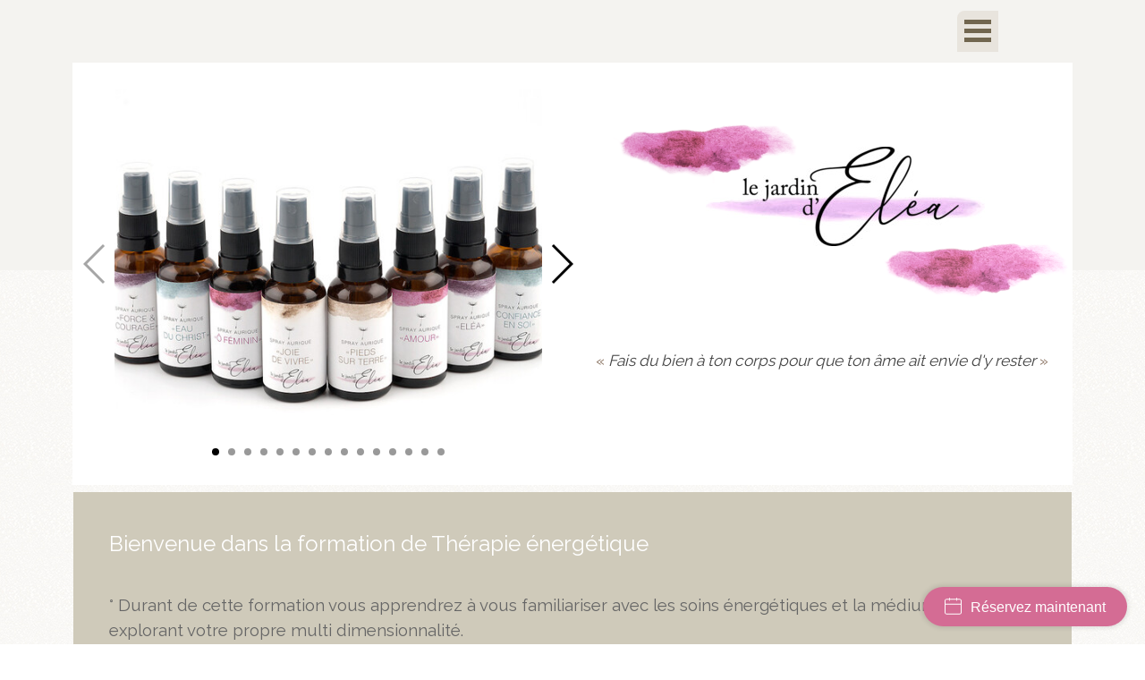

--- FILE ---
content_type: text/html
request_url: https://lejardindelea.ch/formation-1.html
body_size: 6163
content:
<!DOCTYPE html><!-- HTML5 -->
<html prefix="og: http://ogp.me/ns#" lang="fr-FR" dir="ltr">
	<head>
		<title>FORMATION - Le Jardin d&#39;Eléa </title>
		<meta charset="utf-8" />
		<!--[if IE]><meta http-equiv="ImageToolbar" content="False" /><![endif]-->
		<meta name="author" content="Le Jardin d&#39;Eléa" />
		<meta name="generator" content="Incomedia WebSite X5 Evo 2024.4.6 - www.websitex5.com" />
		<meta property="og:image" content="https://www.lejardindelea.ch/favImage.png" />
		<meta property="og:image:type" content="image/png">
		<meta property="og:image:width" content="851">
		<meta property="og:image:height" content="315">
		<meta name="twitter:card" content="summary_large_image">
		<meta name="viewport" content="width=device-width, initial-scale=1" />
		
		<link rel="stylesheet" href="style/reset.css?2024-4-6-1" media="screen,print" />
		<link rel="stylesheet" href="style/print.css?2024-4-6-1" media="print" />
		<link rel="stylesheet" href="style/style.css?2024-4-6-1" media="screen,print" />
		<link rel="stylesheet" href="style/template.css?2024-4-6-1" media="screen" />
		<link rel="stylesheet" href="appsresources/swiper.min.css" media="screen, print" />
		<link rel="stylesheet" href="pluginAppObj/imHeader_pluginAppObj_13/custom.css" media="screen, print" />
		<link rel="stylesheet" href="pluginAppObj/imFooter_pluginAppObj_11/custom.css" media="screen, print" />
		<link rel="stylesheet" href="pcss/formation-1.css?2024-4-6-1-638983062231347853" media="screen,print" />
		<script src="res/jquery.js?2024-4-6-1"></script>
		<script src="res/x5engine.js?2024-4-6-1" data-files-version="2024-4-6-1"></script>
		<script src="appsresources/swiper3.js"></script>
		<script src="pluginAppObj/imHeader_pluginAppObj_13/main.js"></script>
		<script src="pluginAppObj/imFooter_pluginAppObj_11/main.js"></script>
		<script>
			window.onload = function(){ checkBrowserCompatibility('Le Navigateur que vous utilisez ne prend pas en charge les fonctions requises pour afficher ce site.','Le Navigateur que vous utilisez est susceptible de ne pas prendre en charge les fonctions requises pour afficher ce site.','[1]Mettez à jour votre navigateur[/1] ou bien [2]continuez[/2].','http://outdatedbrowser.com/'); };
			x5engine.utils.currentPagePath = 'formation-1.html';
			x5engine.boot.push(function () { x5engine.imPageToTop.initializeButton({}); });
		</script>
		<link rel="icon" href="favicon.png?2024-4-6-1-638983062231088013" type="image/png" />
	</head>
	<body>
		<div id="imPageExtContainer">
			<div id="imPageIntContainer">
				<div id="imHeaderBg"></div>
				<div id="imFooterBg"></div>
				<div id="imPage">
					<header id="imHeader">
						
						<div id="imHeaderObjects"><div id="imHeader_pluginAppObj_13_wrapper" class="template-object-wrapper"><!-- Swiper Animated Slider v.23 --><div id="imHeader_pluginAppObj_13">
        <div id="swiper_imHeader_pluginAppObj_13" class="horizontal">
            <div class='swiper-container main'><div class='swiper-wrapper'><div class='swiper-slide' style='background-image:url(pluginAppObj/imHeader_pluginAppObj_13/_DSC5652_edited.jpg)'>
<div class='slide-content-wrapper'><div class='slide-content'></div></div>
</div>
<div class='swiper-slide' style='background-image:url(pluginAppObj/imHeader_pluginAppObj_13/site2.png)'>
<div class='slide-content-wrapper'><div class='slide-content'></div></div>
</div>
<div class='swiper-slide' style='background-image:url(pluginAppObj/imHeader_pluginAppObj_13/site7.png)'>
<div class='slide-content-wrapper'><div class='slide-content'></div></div>
</div>
<div class='swiper-slide' style='background-image:url(pluginAppObj/imHeader_pluginAppObj_13/site4.png)'>
<div class='slide-content-wrapper'><div class='slide-content'></div></div>
</div>
<div class='swiper-slide' style='background-image:url(pluginAppObj/imHeader_pluginAppObj_13/pixabay-2109442---Copier.png)'>
<div class='slide-content-wrapper'><div class='slide-content'></div></div>
</div>
<div class='swiper-slide' style='background-image:url(pluginAppObj/imHeader_pluginAppObj_13/pixabay-1839558---Copier.png)'>
<div class='slide-content-wrapper'><div class='slide-content'></div></div>
</div>
<div class='swiper-slide' style='background-image:url(pluginAppObj/imHeader_pluginAppObj_13/site5.png)'>
<div class='slide-content-wrapper'><div class='slide-content'></div></div>
</div>
<div class='swiper-slide' style='background-image:url(pluginAppObj/imHeader_pluginAppObj_13/_DSC5636_edited.jpg)'>
<div class='slide-content-wrapper'><div class='slide-content'></div></div>
</div>
<div class='swiper-slide' style='background-image:url(pluginAppObj/imHeader_pluginAppObj_13/_DSC5638_edited.jpg)'>
<div class='slide-content-wrapper'><div class='slide-content'></div></div>
</div>
<div class='swiper-slide' style='background-image:url(pluginAppObj/imHeader_pluginAppObj_13/_DSC5640_edited.jpg)'>
<div class='slide-content-wrapper'><div class='slide-content'></div></div>
</div>
<div class='swiper-slide' style='background-image:url(pluginAppObj/imHeader_pluginAppObj_13/_DSC5642_edited.jpg)'>
<div class='slide-content-wrapper'><div class='slide-content'></div></div>
</div>
<div class='swiper-slide' style='background-image:url(pluginAppObj/imHeader_pluginAppObj_13/_DSC5644_edited.jpg)'>
<div class='slide-content-wrapper'><div class='slide-content'></div></div>
</div>
<div class='swiper-slide' style='background-image:url(pluginAppObj/imHeader_pluginAppObj_13/_DSC5646_edited.jpg)'>
<div class='slide-content-wrapper'><div class='slide-content'></div></div>
</div>
<div class='swiper-slide' style='background-image:url(pluginAppObj/imHeader_pluginAppObj_13/_DSC5648_edited.jpg)'>
<div class='slide-content-wrapper'><div class='slide-content'></div></div>
</div>
<div class='swiper-slide' style='background-image:url(pluginAppObj/imHeader_pluginAppObj_13/_DSC5650_edited.jpg)'>
<div class='slide-content-wrapper'><div class='slide-content'></div></div>
</div>
</div></div><div class='swiper-button-prev'></div><div class='swiper-button-next'></div><div class='swiper-pagination'></div>
        </div>
        <script>
            animatedslider_imHeader_pluginAppObj_13();
        </script>
       </div></div><div id="imHeader_imTextObject_15_wrapper" class="template-object-wrapper"><div id="imHeader_imTextObject_15">
	<div data-index="0"  class="text-tab-content grid-prop current-tab "  id="imHeader_imTextObject_15_tab0" style="opacity: 1; ">
		<div class="text-inner">
			<div class="imTACenter"><span class="fs13lh1-5"><span class="cf1">«</span><i class="imTALeft"><span class="cf2"> </span><span class="cf2">Fais du bien à ton corps pour que ton âme </span></i><i class="imTALeft"><span class="cf2">ait envie d'y rester </span></i><span class="cf1">»</span></span></div><div class="imTACenter"><br></div>
		</div>
	</div>

</div>
</div><div id="imHeader_imMenuObject_19_wrapper" class="template-object-wrapper"><!-- UNSEARCHABLE --><div id="imHeader_imMenuObject_19"><div id="imHeader_imMenuObject_19_container"><div class="hamburger-button hamburger-component"><div><div><div class="hamburger-bar"></div><div class="hamburger-bar"></div><div class="hamburger-bar"></div></div></div></div><div class="hamburger-menu-background-container hamburger-component">
	<div class="hamburger-menu-background menu-mobile menu-mobile-animated hidden">
		<div class="hamburger-menu-close-button"><span>&times;</span></div>
	</div>
</div>
<ul class="menu-mobile-animated hidden">
	<li class="imMnMnFirst imPage" data-link-paths=",/index.html,/">
<div class="label-wrapper">
<div class="label-inner-wrapper">
		<a class="label" href="index.html">
ACCUEIL		</a>
</div>
</div>
	</li><li class="imMnMnMiddle imPage" data-link-paths=",/a-propos---news.html">
<div class="label-wrapper">
<div class="label-inner-wrapper">
		<a class="label" href="a-propos---news.html">
A PROPOS &amp; NEWS		</a>
</div>
</div>
	</li><li class="imMnMnMiddle imPage" data-link-paths=",/soin-energetique-1.html">
<div class="label-wrapper">
<div class="label-inner-wrapper">
		<a class="label" href="soin-energetique-1.html">
SOIN ENERGETIQUE		</a>
</div>
</div>
	</li><li class="imMnMnMiddle imPage" data-link-paths=",/soin-a-distance.html">
<div class="label-wrapper">
<div class="label-inner-wrapper">
		<a class="label" href="soin-a-distance.html">
SOIN A DISTANCE		</a>
</div>
</div>
	</li><li class="imMnMnMiddle imPage" data-link-paths=",/mediumnite.html">
<div class="label-wrapper">
<div class="label-inner-wrapper">
		<a class="label" href="mediumnite.html">
MEDIUMNITE		</a>
</div>
</div>
	</li><li class="imMnMnMiddle imPage" data-link-paths=",/formation-1.html">
<div class="label-wrapper">
<div class="label-inner-wrapper">
		<a class="label" href="formation-1.html">
FORMATION		</a>
</div>
</div>
	</li><li class="imMnMnMiddle imPage" data-link-paths=",/atelier-aromatherapie-vibratoire.html">
<div class="label-wrapper">
<div class="label-inner-wrapper">
		<a class="label" href="atelier-aromatherapie-vibratoire.html">
ATELIER AROMATHERAPIE VIBRATOIRE		</a>
</div>
</div>
	</li><li class="imMnMnMiddle imPage" data-link-paths=",/infos-pratiques.html">
<div class="label-wrapper">
<div class="label-inner-wrapper">
		<a class="label" href="infos-pratiques.html">
INFOS PRATIQUES		</a>
</div>
</div>
	</li><li class="imMnMnMiddle imPage" data-link-paths=",/sprays-auriques-1.html">
<div class="label-wrapper">
<div class="label-inner-wrapper">
		<a class="label" href="sprays-auriques-1.html">
SPRAYS AURIQUES		</a>
</div>
</div>
	</li><li class="imMnMnMiddle imPage" data-link-paths=",/boutique.html">
<div class="label-wrapper">
<div class="label-inner-wrapper">
		<a class="label" href="boutique.html">
BOUTIQUE		</a>
</div>
</div>
	</li><li class="imMnMnLast imPage" data-link-paths=",/cgv.html">
<div class="label-wrapper">
<div class="label-inner-wrapper">
		<a class="label" href="cgv.html">
CGV		</a>
</div>
</div>
	</li></ul></div></div><!-- UNSEARCHABLE END --><script>
var imHeader_imMenuObject_19_settings = {
	'menuId': 'imHeader_imMenuObject_19',
	'responsiveMenuEffect': 'slide',
	'responsiveMenuLevelOpenEvent': 'mouseover',
	'animationDuration': 1000,
}
x5engine.boot.push(function(){x5engine.initMenu(imHeader_imMenuObject_19_settings)});
$(function () {$('#imHeader_imMenuObject_19_container ul li').not('.imMnMnSeparator').each(function () {    var $this = $(this), timeout = 0;    $this.on('mouseenter', function () {        if($(this).parents('#imHeader_imMenuObject_19_container-menu-opened').length > 0) return;         clearTimeout(timeout);        setTimeout(function () { $this.children('ul, .multiple-column').stop(false, false).fadeIn(); }, 250);    }).on('mouseleave', function () {        if($(this).parents('#imHeader_imMenuObject_19_container-menu-opened').length > 0) return;         timeout = setTimeout(function () { $this.children('ul, .multiple-column').stop(false, false).fadeOut(); }, 250);    });});});

</script>
</div><div id="imHeader_imObjectImage_21_wrapper" class="template-object-wrapper"><div id="imHeader_imObjectImage_21"><div id="imHeader_imObjectImage_21_container"><img src="images/Logo-lejardindElea.jpg" title="" alt="" width="312" height="111" />
</div></div></div><div id="imHeader_imObjectImage_23_wrapper" class="template-object-wrapper"><div id="imHeader_imObjectImage_23"><div id="imHeader_imObjectImage_23_container"><img src="images/watercolor1.png" title="" alt="" width="217" height="77" />
</div></div></div><div id="imHeader_imObjectImage_24_wrapper" class="template-object-wrapper"><div id="imHeader_imObjectImage_24"><div id="imHeader_imObjectImage_24_container"><img src="images/watercolor1_ewiaslfk.png" title="" alt="" width="225" height="80" />
</div></div></div><div id="imHeader_imHTMLObject_25_wrapper" class="template-object-wrapper"></div><div id="imHeader_imHTMLObject_26_wrapper" class="template-object-wrapper"></div><div id="imHeader_imHTMLObject_27_wrapper" class="template-object-wrapper"></div><div id="imHeader_imHTMLObject_28_wrapper" class="template-object-wrapper"><div id="imHeader_imHTMLObject_28" class="imHTMLObject" style="text-align: center; width: 100%; overflow: hidden;"><!-- Booking Widget Start -->
<script>
window.shoreBookingSettings = {
	themeColor: '#d46c94',
	textColor: '#ffffff',
	text: 'Réservez maintenant',
	company: 'le-jardin-d-elea-severine-favre',
	locale: 'fr',
	position: 'right',
	selectLocation: false,
};
</script>
<script src="https://booking.localsearch.ch/widget/booking.js"></script>
<!-- Booking Widget End --></div></div></div>
					</header>
					<div id="imStickyBarContainer">
						<div id="imStickyBarGraphics"></div>
						<div id="imStickyBar">
							<div id="imStickyBarObjects"></div>
						</div>
					</div>
					<a class="imHidden" href="#imGoToCont" title="Aller au menu de navigation">Aller au contenu</a>
					<div id="imSideBar">
						<div id="imSideBarObjects"></div>
					</div>
					<div id="imContentGraphics"></div>
					<main id="imContent">
						<a id="imGoToCont"></a>
						<div id="imPageRow_1" class="imPageRow">
						
						</div>
						<div id="imCell_1" class=""> <div id="imCellStyleGraphics_1"></div><div id="imCellStyleBorders_1"></div><div id="imTextObject_18_01">
							<div data-index="0"  class="text-tab-content grid-prop current-tab "  id="imTextObject_18_01_tab0" style="opacity: 1; ">
								<div class="text-inner">
									<div class="imTALeft"><span class="fs18lh1-5 cf1">Bienvenue dans la formation de Thérapie énergétique</span></div><div class="imTALeft"><span class="fs18lh1-5 cf1"><br></span></div><div class="imTALeft"><span class="fs14lh1-5 cf2">° Durant de cette formation vous apprendrez à vous familiariser avec les soins énergétiques et la médiumnité, tout en explorant votre propre multi dimensionnalité.</span><br></div><div class="imTALeft"><div data-line-height="1.5" class="lh1-5 imTACenter"><br></div><div data-line-height="1.5" class="lh1-5"> </div><div data-line-height="1.5" class="lh1-5 imTALeft"><span class="fs14lh1-5 cf2">° Vous recevrez les outils nécessaires pour faire des soins de qualité avec l’éthique et l’attitude appropriée.</span></div><div data-line-height="1.5" class="lh1-5 imTALeft"><span class="fs14lh1-5 cf2"><br></span></div><div data-line-height="1.5" class="lh1-5 imTALeft"><span class="fs14lh1-5 cf2">° Sans aucuns pré requis, cette formation s’adresse à toute personne désireuse d’apprendre les techniques des soins énergétiques et d'aller à la découverte des dimensions vibratoires qui nous entourent, que vous soyez débutant ou déjà professionnel dans un domaine de thérapie alternative.</span></div><div data-line-height="1.5" class="lh1-5 imTALeft"><span class="fs14lh1-5 cf2"><br></span></div><div data-line-height="1.5" class="lh1-5 imTALeft"><span class="fs14lh1-5 cf2">° La formation se déroule sur 6 week-end en alternant théorie et pratique. &nbsp;&nbsp;&nbsp;&nbsp;</span><br></div><div data-line-height="1.5" class="lh1-5 imTALeft"><div class="imTALeft"><span class="fs14lh1-5"><span class="cf2"><br></span></span></div><div class="imTALeft"><span class="fs14lh1-5 cf2">° En petit groupe, places limitées</span><br></div><div><span class="fs14lh1-5 cf2">(La formation est assurée dès 4 participants) &nbsp;&nbsp;&nbsp;&nbsp;&nbsp;&nbsp;&nbsp;&nbsp;&nbsp;</span></div><div><span class="fs14lh1-5 cf2"><br></span></div><div><span class="fs14lh1-5 cf2"><br></span></div><div><span class="fs14lh1-5 cf2">Témoignages d'anciens élèves:</span></div><div><span class="fs14lh1-5 cf2"><br></span></div><div><span class="fs14lh1-5 cf2"><i>"Une formation profonde et enrichissante. Une transmission généreuse de connaissances et de pratiques basées </i></span></div><div><span class="fs14lh1-5 cf2"><i>sur le respect de l'être humain, axées sur la délicatesse et la puissance des énergie subtiles.</i></span></div><div><span class="fs14lh1-5 cf2"><i>Une formation qui permet non seulement d'acquérir des compétences solides mais qui encourage le regard </i></span></div><div><span class="fs14lh1-5 cf2"><i>en soi-même pour sans cesse guérir et évoluer." &nbsp;&nbsp;&nbsp;&nbsp;&nbsp;&nbsp;&nbsp;&nbsp;</i></span></div><div><span class="fs14lh1-5 cf2"><i>Sabine </i></span></div><div><span class="fs14lh1-5 cf2"><i><br></i></span></div><div><span class="fs14lh1-5 cf2"><i>"Une formation théorique basée sur une connaissance étendue et intime des énergies et des éxercices pratiques adaptés </i></span></div><div><span class="fs14lh1-5 cf2"><i>qui donnent confiance en soi et en ses capacités. </i></span></div><div><span class="fs14lh1-5 cf2"><i>Une enseignante à l'écoute qui fait évoluer ses cours en adéquation avec les valeurs et les émotions des personnes </i></span></div><div><span class="fs14lh1-5 cf2"><i>présentes. </i></span></div><div><span class="fs14lh1-5 cf2"><i>Des moments intenses de joie et de grâce partagés dans un climat bienveillant."</i></span></div><div><span class="fs14lh1-5 cf2"><i>Muriel </i></span></div><div><span class="fs14lh1-5 cf2"><i><br></i></span></div><div><span class="fs14lh1-5 cf2"><i>"Cette formation allie théorie et pratique de manière très stucturée. Elle permet d'approfondir ses ressentis dans un</i></span></div><div><span class="fs14lh1-5 cf2"><i>accompagnement personnalisé emprunt de respect, d'empathie et d'amour.</i></span></div><div><span class="fs14lh1-5 cf2"><i>Les exercices pratiques amènent chaque apprenant à développer ses potentialités spécifiques tout en ayant un cavenas</i></span></div><div><span class="fs14lh1-5 cf2"><i>de pratique commun.</i></span></div><div><span class="fs14lh1-5 cf2"><i>Il s'agit également d'une magnifique opportunité d'avancer dans son propre chemin de lumière et de découverte</i></span></div><div><span class="fs14lh1-5 cf2"><i>de sa divinité intérieure."</i></span></div><div><span class="fs14lh1-5 cf2"><i>Sophie &nbsp;&nbsp;&nbsp;&nbsp;&nbsp;&nbsp;&nbsp;&nbsp;&nbsp;&nbsp;&nbsp;&nbsp;&nbsp;&nbsp;&nbsp;&nbsp;&nbsp;&nbsp;&nbsp;&nbsp;&nbsp;&nbsp;&nbsp;&nbsp;&nbsp;&nbsp;&nbsp;&nbsp;&nbsp;&nbsp;&nbsp;&nbsp;&nbsp;&nbsp;&nbsp;</i></span></div><div><img class="image-6 fright" src="images/large-7171052.png"  title="" alt="" width="90" height="90" /><span class="fs14lh1-5 cf2"> &nbsp;&nbsp;&nbsp;&nbsp;&nbsp;&nbsp;&nbsp;&nbsp;&nbsp;&nbsp;&nbsp;&nbsp;&nbsp;&nbsp;&nbsp;&nbsp;&nbsp;&nbsp;&nbsp;&nbsp;&nbsp;&nbsp;&nbsp;&nbsp;&nbsp;&nbsp;&nbsp;&nbsp;&nbsp;&nbsp;&nbsp;&nbsp;&nbsp;&nbsp;&nbsp;&nbsp;&nbsp;&nbsp;&nbsp;&nbsp;&nbsp;&nbsp;&nbsp;&nbsp;&nbsp;&nbsp;&nbsp;&nbsp;&nbsp;&nbsp;&nbsp;&nbsp;&nbsp;</span></div><div><span class="fs14lh1-5 cf2"><br></span></div><div><span class="fs14lh1-5 cf2"><br></span></div><span class="fs14lh1-5"><span class="cf2"><br></span></span></div><br></div><div class="imTACenter"><br></div><div><span class="fs14lh1-5"> </span></div><div class="imTALeft"><br></div><div><br></div>
									<div style="height: 0; clear: both;"></div>
								</div>
							</div>
						
						</div>
						</div><div id="imPageRow_2" class="imPageRow">
						<div style="position: absolute; top: 0; left: 0; right: 0; bottom: 0; overflow: hidden;"><div id="imPageRowGraphics_2"></div></div>
						</div>
						<div id="imCell_9" class=""> <div id="imCellStyleGraphics_9"></div><div id="imCellStyleBorders_9"></div><div id="imTextObject_18_09">
							<div data-index="0"  class="text-tab-content grid-prop current-tab "  id="imTextObject_18_09_tab0" style="opacity: 1; ">
								<div class="text-inner">
									<div class="imTACenter"><span class="fs20lh1-5 cf1">UN TEMPS POUR </span><span class="fs22lh1-5 cf2">APPRENDRE</span></div><div class="imTACenter"><br></div><div class="imTACenter"><span class="fs20lh1-5 cf1">- - - - - - - - - - - - </span></div>
								</div>
							</div>
						
						</div>
						</div><div id="imCell_4" class=""> <div id="imCellStyleGraphics_4"></div><div id="imCellStyleBorders_4"></div><div id="imObjectImage_18_04"><div id="imObjectImage_18_04_container"><img src="images/large-7015527.jpg" title="" alt="" width="439" height="281" />
						</div></div></div><div id="imCell_5" class=""> <div id="imCellStyleGraphics_5"></div><div id="imCellStyleBorders_5"></div><div id="imObjectImage_18_05"><div id="imObjectImage_18_05_container"><img src="images/large-3010848.jpg" title="" alt="" width="439" height="285" />
						</div></div></div><div id="imCell_3" class=""> <div id="imCellStyleGraphics_3"></div><div id="imCellStyleBorders_3"></div><div id="imObjectImage_18_03"><div id="imObjectImage_18_03_container"><img src="images/large-7009025.jpg" title="" alt="" width="439" height="285" />
						</div></div></div><div id="imPageRow_3" class="imPageRow">
						
						</div>
						<div id="imCell_6" class=""> <div id="imCellStyleGraphics_6"></div><div id="imCellStyleBorders_6"></div><div id="imTextObject_18_06">
							<div data-index="0"  class="text-tab-content grid-prop current-tab "  id="imTextObject_18_06_tab0" style="opacity: 1; ">
								<div class="text-inner">
									<p class="imTACenter"><br></p><div class="imTACenter"><div><span class="fs18lh1-5 cf1">"IL N'EST JAMAIS TROP TARD POUR DEVENIR CE QUE NOUS AURIONS PU ÊTRE".</span></div><div><span class="fs16lh1-5 cf1"><br></span></div><div><span class="fs16lh1-5 cf2">GEORGE ELIOT</span></div></div><p class="imTACenter"><span class="fs14lh1-5 cf3"><br></span></p>
								</div>
							</div>
						
						</div>
						</div><div id="imPageRow_4" class="imPageRow">
						<div style="position: absolute; top: 0; left: 0; right: 0; bottom: 0; overflow: hidden;"><div id="imPageRowGraphics_4" class="imContentDataContainer"></div></div>
						</div>
						<div id="imCell_8" class=""> <div id="imCellStyleGraphics_8"></div><div id="imCellStyleBorders_8"></div><div id="imTextObject_18_08">
							<div data-index="0"  class="text-tab-content grid-prop current-tab "  id="imTextObject_18_08_tab0" style="opacity: 1; ">
								<div class="text-inner">
									<p class="imTALeft"><b><span class="fs20lh1-5 cf1">Programme</span></b></p><p class="imTALeft"><b><span class="fs20lh1-5 cf1"><br></span></b></p><p class="imTALeft"><span class="cf1"> <span class="fs14lh1-5">Cours / week-end 1</span><br> </span></p><div><span class="fs14lh1-5 cf2">Anatomie énergétique (connaissance des principes et de la structure énergétique du corps humain).</span></div><div><span class="fs14lh1-5 cf2"><br></span></div><p> </p><div><span class="fs14lh1-5 cf2">Les chakras principaux et mineurs.</span></div><div><span class="fs14lh1-5 cf2"><br></span></div><p> </p><div><span class="fs14lh1-5 cf2">Les méridiens.</span></div><div><span class="fs14lh1-5 cf2"><br></span></div><div><span class="fs14lh1-5 cf2">Les égrégores.</span></div><div><span class="cf3"><br></span></div><p><span class="cf3"> </span><span class="fs14lh1-5 cf1">Cours / week-end 2</span><br><span class="cf3"> </span></p><div><span class="fs14lh1-5 cf2">Préparation d’une séance de soin énergétique, (thérapeute, pièce…).</span></div><div><span class="fs14lh1-5 cf2"><br></span></div><p> </p><div><span class="fs14lh1-5 cf2">Intégration d’un soin de base.</span></div><div><span class="cf3"><br></span></div><p><span class="cf1"> <span class="fs14lh1-5">Cours / week-end 3</span><br> </span></p><div><span class="fs14lh1-5 cf2">Les différents sens psychiques, les sous-sens (clair ressenti, clairvoyance, clairaudience etc.).</span></div><div><br></div><p><span class="cf3"> </span><span class="cf1"><span class="fs14lh1-5">Cours / week-end 4</span><br> </span></p><div><span class="fs14lh1-5 cf2">Les plans spirituels, les Guides et les principes de médiumnité pour la guidance dans les soins. </span></div><div><span class="fs14lh1-5 cf2"><br></span></div><div><span class="fs14lh1-5 cf2">La mémoire cellulaire.</span></div><div><span class="fs14lh1-5 cf2"><br></span></div><div><span class="fs14lh1-5 cf2">Les mémoires transgénérationnels.</span></div><div><span class="cf3"><br></span></div><p><span class="cf3"> </span><span class="cf1"><span class="fs14lh1-5">Cours / week-end 5</span><br> </span></p><div><span class="fs14lh1-5 cf2">Les mémoires de l’âme, de l’enfant intérieur et de la vie intra-utérine.</span></div><div><span class="fs14lh1-5 cf2"><br></span></div><div><span class="fs14lh1-5 cf2">Les soins à distance.</span></div><div><span class="cf3"><br></span></div><p><span class="cf3"> </span><span class="cf1"><span class="fs14lh1-5">Cours / week-end 6</span><br> </span></p><div><span class="fs14lh1-5 cf2">Intégration d’une séance complète depuis l’accueil, jusqu’au départ du consultant.</span></div><div><span class="fs14lh1-5 cf2"><br></span></div><p> </p><div><span class="fs14lh1-5 cf2">Approfondissement de tous les modules</span></div><div><span class="cf3"><br></span></div><p><span class="fs14lh1-5 cf1">Prix de la formation (12 jours) :</span><br><span class="fs14lh1-5 cf2">2400.- supports de cours inclus</span></p><div><span class="cf3"><br></span></div><p><span class="fs14lh1-5 cf1">Paiements :</span><br><span class="fs14lh1-5 cf2">1200.- à l’inscription et ensuite 200.- à chaque week-end de formation</span></p><p><span class="fs14lh1-5 cf2"><br></span></p><p><span class="fs14lh1-5 cf1">Les dates de formation 2025/2026</span></p><p><span class="fs14lh1-5 cf2">Pas de dates pour le moment</span></p><div><br></div><p><span class="cf3"> </span></p><div><span class="fs14lh1-5 cf1">Lieu de formation:</span></div><div><span class="fs14lh1-5 cf2">Centre éveil de l’âme à Venthône (10 min de voiture au-dessus de Sierre)</span><span class="fs14lh1-5 cf3">.</span></div><div><span class="cf3"><br></span></div><div><span class="fs14lh1-5 cf3"> </span></div><div><span class="fs14lh1-5 cf1">Les horaires :</span><span class="fs14lh1-5 cf2"> </span></div><div><span class="fs14lh1-5 cf2">09h15 à 17h15 / samedi et dimanche</span></div><div><br></div><div><span class="fs14lh1-5 cf2">Renseignements, conditions et inscription par mail uniquement, à l’adresse suivante : info@lejardindelea.ch</span><br></div><div><span class="cf2"><br></span></div><div><span class="cf2"> &nbsp;</span><div><span class="fs13lh1-5 cf3">.</span></div><span class="cf3"> &nbsp;</span></div><blockquote><blockquote><blockquote><blockquote><blockquote><blockquote><blockquote><blockquote><blockquote><blockquote><blockquote><blockquote><blockquote><blockquote><blockquote><blockquote><blockquote><blockquote><blockquote><blockquote><blockquote><blockquote><blockquote><blockquote><blockquote><blockquote><blockquote><blockquote><blockquote><blockquote><blockquote><blockquote><blockquote><blockquote><blockquote><blockquote><blockquote><blockquote><blockquote><blockquote><blockquote><blockquote><blockquote><blockquote><blockquote><blockquote><blockquote><blockquote><blockquote><blockquote><blockquote><blockquote><blockquote><blockquote><blockquote><div><div><span class="imTARight fs20lh1-5 cf4">- - - - - - - - - - - - </span></div></div></blockquote></blockquote></blockquote></blockquote></blockquote></blockquote></blockquote></blockquote></blockquote></blockquote></blockquote></blockquote></blockquote></blockquote></blockquote></blockquote></blockquote></blockquote></blockquote></blockquote></blockquote></blockquote></blockquote></blockquote></blockquote></blockquote></blockquote></blockquote></blockquote></blockquote></blockquote></blockquote></blockquote></blockquote></blockquote></blockquote></blockquote></blockquote></blockquote></blockquote></blockquote></blockquote></blockquote></blockquote></blockquote></blockquote></blockquote></blockquote></blockquote></blockquote></blockquote></blockquote></blockquote></blockquote></blockquote>
								</div>
							</div>
						
						</div>
						</div>
					</main>
					<footer id="imFooter">
						<div id="imFooterObjects"><div id="imFooter_pluginAppObj_11_wrapper" class="template-object-wrapper"><!-- Social Icons v.20 --><div id="imFooter_pluginAppObj_11">
            <div id="soc_imFooter_pluginAppObj_11">
                <div class="wrapper horizontal flat none">
                	<div class='social-icon flat'><a href='https://www.facebook.com/lejardindelea.ch/' target='_blank' aria-label='facebook'><svg xmlns="http://www.w3.org/2000/svg" viewBox="0 0 100 100"><path d="M57,93V54H70.14l2-15H57V29.09c0-4.39.94-7.39,7.24-7.39H72V8.14a98.29,98.29,0,0,0-11.6-.6C48.82,7.54,41,14.61,41,27.59V39H27V54H41V93H57Z"/></svg><span class='fallbacktext'>Fb</span></a></div>
                </div>

            </div>
                <script>
                    socialicons_imFooter_pluginAppObj_11();
                </script>
        </div></div><div id="imFooter_imTextObject_12_wrapper" class="template-object-wrapper"><div id="imFooter_imTextObject_12">
	<div data-index="0"  class="text-tab-content grid-prop current-tab "  id="imFooter_imTextObject_12_tab0" style="opacity: 1; ">
		<div class="text-inner">
			<span class="fs11lh1-5">Created &nbsp;</span><img class="image-1" src="images/pixabay-38672.png"  title="" alt="" width="14" height="14" /><span class="fs11lh1-5"> by le Jardin d'Eléa 2019</span>
		</div>
	</div>

</div>
</div></div>
					</footer>
				</div>
				<span class="imHidden"><a href="#imGoToCont" title="Relire le contenu de la page">Retourner au contenu</a></span>
			</div>
		</div>
		
		<noscript class="imNoScript"><div class="alert alert-red">Pour utiliser ce site vous devez activer JavaScript.</div></noscript>
	</body>
</html>


--- FILE ---
content_type: text/css
request_url: https://lejardindelea.ch/pluginAppObj/imHeader_pluginAppObj_13/custom.css
body_size: 831
content:
#imHeader_pluginAppObj_13{
    display: inline-block;
    max-width: 100%;
	font-size: 0;
	width: 2448px;
    vertical-align: bottom;
}

#swiper_imHeader_pluginAppObj_13{
	position: relative;
	display: inline-block;
}

#swiper_imHeader_pluginAppObj_13 .swiper-container{
	display: inline-block;
	vertical-align: middle;
	margin:  0 35px
}

#swiper_imHeader_pluginAppObj_13 .swiper-slide{
	background-repeat: no-repeat;
	background-size: cover;
	background-position: center center;
	display: block;
	overflow: hidden;
}

#swiper_imHeader_pluginAppObj_13 .swiper-slide a,
#swiper_imHeader_pluginAppObj_13 .swiper-slide .slide-content-wrapper{
	display: table;
	height: 100%;
	width: 100%;
}

#swiper_imHeader_pluginAppObj_13 .swiper-slide .slide-content{
	display: table-cell;
	vertical-align: top;text-align: left;
}

#swiper_imHeader_pluginAppObj_13 .swiper-slide .slide-description{

	font-family: Raleway;
    font-size: 20pt;
    font-weight: normal;
    font-style: normal;
	color: rgba(0, 0, 0, 1);
	background-color: rgba(255,255,255, 0.8);
	display: inline-block;
	padding: 10pt;
	
	margin-top: 10px;
	margin-bottom: 10px;
	margin-left: 10px;
	margin-right: 10px;
}

#swiper_imHeader_pluginAppObj_13 .swiper-pagination-bullet-active {
    background: rgba(0, 0, 0, 1);
	opacity: 1!important;
}

#swiper_imHeader_pluginAppObj_13 .swiper-pagination-bullet {
    background: rgba(0, 0, 0, 1);
	opacity: 0.4;
}

#swiper_imHeader_pluginAppObj_13 .swiper-button-prev {
    background-image: url("data:image/svg+xml;charset=utf-8,%3Csvg%20xmlns%3D'http%3A%2F%2Fwww.w3.org%2F2000%2Fsvg'%20viewBox%3D'0%200%2027%2044'%3E%3Cpath%20d%3D'M0%2C22L22%2C0l2.1%2C2.1L4.2%2C22l19.9%2C19.9L22%2C44L0%2C22L0%2C22L0%2C22z'%20fill%3D'rgb%280%2C0%2C0%29'%2F%3E%3C%2Fsvg%3E");
    left: 0
}

#swiper_imHeader_pluginAppObj_13 .swiper-button-next {
    background-image: url("data:image/svg+xml;charset=utf-8,%3Csvg%20xmlns%3D'http%3A%2F%2Fwww.w3.org%2F2000%2Fsvg'%20viewBox%3D'0%200%2027%2044'%3E%3Cpath%20d%3D'M27%2C22L27%2C22L5%2C44l-2.1-2.1L22.8%2C22L2.9%2C2.1L5%2C0L27%2C22L27%2C22z'%20fill%3D'rgb%280%2C0%2C0%29'%2F%3E%3C%2Fsvg%3E");
    right: 0
}

#swiper_imHeader_pluginAppObj_13 .swiper-pagination{
	left: 0;
    width: 100%;
	bottom: 0;
}

#swiper_imHeader_pluginAppObj_13 .swiper-container .swiper-pagination{
	bottom: 10px;
}

#swiper_imHeader_pluginAppObj_13.vertical .swiper-pagination-bullets {
    right: inherit;
    top: inherit;
    left: 0;
    width: 100%;
    -webkit-transform: translate3d(0,0,0);
    -moz-transform: translate3d(0,0,0);
    -o-transform: translate3d(0,0,0);
    -ms-transform: translate3d(0,0,0);
    transform: translate3d(0,0,0);
}

#swiper_imHeader_pluginAppObj_13.vertical .swiper-pagination-bullets .swiper-pagination-bullet {
    margin: 0 5px;
    display: inline-block
}

#swiper_imHeader_pluginAppObj_13 .swiper-pagination .swiper-pagination-bullet{
	margin: 0 5px;
}

_:-ms-fullscreen, :root .swiper-wrapper { 
     
}

/*AG fix WXPA-795*/
.animable:not(.animated) .swiper-container-cube .swiper-slide-active,
.animable:not(.animated) .swiper-container-cube .swiper-slide-next,
.animable:not(.animated) .swiper-container-cube .swiper-slide-prev,
.animable:not(.animated) .swiper-container-cube .swiper-slide-next + .swiper-slide {
  visibility: hidden;
}


--- FILE ---
content_type: text/css
request_url: https://lejardindelea.ch/pluginAppObj/imFooter_pluginAppObj_11/custom.css
body_size: 1181
content:
#soc_imFooter_pluginAppObj_11 .wrapper{
    display: inline-block;
    vertical-align: bottom;
	
}

#soc_imFooter_pluginAppObj_11 .wrapper a{
	display: block;
	width: 100%;
	height: 100%;
	text-decoration: none;
	overflow: hidden !important;
	-webkit-border-top-left-radius: 45px;
	-webkit-border-top-right-radius: 45px;
	-webkit-border-bottom-right-radius: 45px;
	-webkit-border-bottom-left-radius: 45px;
	-moz-border-radius-topleft: 45px;
	-moz-border-radius-topright: 45px;
	-moz-border-radius-bottomright: 45px;
	-moz-border-radius-bottomleft: 45px;
	border-top-left-radius: 45px;
	border-top-right-radius: 45px;
	border-bottom-right-radius: 45px;
	border-bottom-left-radius: 45px;
	background-color: rgb(221,217,206);
	z-index: 1;
	position: relative;
}

#soc_imFooter_pluginAppObj_11 .social-icon{
	width: 40px;
	height: 40px;
	-webkit-border-top-left-radius: 45px;
	-webkit-border-top-right-radius: 45px;
	-webkit-border-bottom-right-radius: 45px;
	-webkit-border-bottom-left-radius: 45px;
	-moz-border-radius-topleft: 45px;
	-moz-border-radius-topright: 45px;
	-moz-border-radius-bottomright: 45px;
	-moz-border-radius-bottomleft: 45px;
	border-top-left-radius: 45px;
	border-top-right-radius: 45px;
	border-bottom-right-radius: 45px;
	border-bottom-left-radius: 45px;
	display: block;
	text-align: center;
	overflow: hidden;
    margin: 0 22px 22px 0;
}

#soc_imFooter_pluginAppObj_11 .social-icon.last-item-row {
	margin-right: 0;
}

#soc_imFooter_pluginAppObj_11 .social-icon.one-row {
	margin-left: 1px;
	margin-right: 1px;
}

#soc_imFooter_pluginAppObj_11 .social-icon.last-row {
	margin-bottom: 0;
}

#soc_imFooter_pluginAppObj_11 .horizontal .social-icon{
	float: left;
}

#soc_imFooter_pluginAppObj_11 .social-icon svg{
	width: 60%;
	height: 60%;
	top: 20%;
	position: relative;
}
#soc_imFooter_pluginAppObj_11 .flat .social-icon svg{
	fill: rgb(0,0,0);
}

#soc_imFooter_pluginAppObj_11 .social-icon .fallbacktext{
	display: none;
}
.no-svg #soc_imFooter_pluginAppObj_11 .social-icon svg{
	display: none;
}

.no-svg #soc_imFooter_pluginAppObj_11 .social-icon .fallbacktext{
	display: block;
	line-height: 40px;
	font-family: Arial, sans-serif;
	font-size: 14px;
	font-weight: bold;
	color: rgb(0,0,0);
	text-decoration: none;
}

/*** EFFECTS ***/

/* GROW */
#soc_imFooter_pluginAppObj_11 .grow .social-icon{
	vertical-align: middle;
	-webkit-transform: perspective(1px) translateZ(0);
	transform: perspective(1px) translateZ(0);
	box-shadow: 0 0 1px transparent;
	-webkit-transition-duration: 0.3s;
	transition-duration: 0.3s;
	-webkit-transition-property: transform;
	transition-property: transform;
}
#soc_imFooter_pluginAppObj_11 .grow .social-icon:hover{
	-webkit-transform: scale(1.1);
	transform: scale(1.1);
}

/* SHRINK */
#soc_imFooter_pluginAppObj_11 .shrink .social-icon{
  vertical-align: middle;
  -webkit-transform: perspective(1px) translateZ(0);
  transform: perspective(1px) translateZ(0);
  box-shadow: 0 0 1px transparent;
  -webkit-transition-duration: 0.3s;
  transition-duration: 0.3s;
  -webkit-transition-property: transform;
  transition-property: transform;
}
#soc_imFooter_pluginAppObj_11 .shrink .social-icon:hover{
  -webkit-transform: scale(0.9);
  transform: scale(0.9);
}

/* SHAKE */

/* Buzz Out */
@-webkit-keyframes hvr-buzz-out {
  20% {
    -webkit-transform: translateX(-3px) rotate(-2deg);
    transform: translateX(-3px) rotate(-2deg);
  }
  40% {
    -webkit-transform: translateX(3px) rotate(2deg);
    transform: translateX(3px) rotate(2deg);
  }
  
  60% {
    -webkit-transform: translateX(-2px) rotate(-1deg);
    transform: translateX(-2px) rotate(-1deg);
  }
  
  80% {
    -webkit-transform: translateX(2px) rotate(1deg);
    transform: translateX(2px) rotate(1deg);
  }
  100% {
    -webkit-transform: translateX(-1px) rotate(0);
    transform: translateX(-1px) rotate(0);
  }
}
@keyframes hvr-buzz-out {

  20% {
    -webkit-transform: translateX(-3px) rotate(-2deg);
    transform: translateX(-3px) rotate(-2deg);
  }
  40% {
    -webkit-transform: translateX(3px) rotate(2deg);
    transform: translateX(3px) rotate(2deg);
  }
  
  60% {
    -webkit-transform: translateX(-2px) rotate(-1deg);
    transform: translateX(-2px) rotate(-1deg);
  }
  
  80% {
    -webkit-transform: translateX(2px) rotate(1deg);
    transform: translateX(2px) rotate(1deg);
  }
  100% {
    -webkit-transform: translateX(-1px) rotate(0);
    transform: translateX(-1px) rotate(0);
  }
}

/* SHAKE */
#soc_imFooter_pluginAppObj_11 .shake .social-icon{
  vertical-align: middle;
  -webkit-transform: perspective(1px) translateZ(0);
  transform: perspective(1px) translateZ(0);
  box-shadow: 0 0 1px transparent;
}
#soc_imFooter_pluginAppObj_11 .shake .social-icon:hover{
  -webkit-animation-name: hvr-buzz-out;
  animation-name: hvr-buzz-out;
  -webkit-animation-duration: 0.3s;
  animation-duration: 0.3s;
  -webkit-animation-timing-function: linear;
  animation-timing-function: linear;
  -webkit-animation-iteration-count: 1;
  animation-iteration-count: 1;
}

/* FLOAT */

#soc_imFooter_pluginAppObj_11 .float .social-icon{
  vertical-align: middle;
  -webkit-transform: perspective(1px) translateZ(0);
  transform: perspective(1px) translateZ(0);
  box-shadow: 0 0 1px transparent;
  position: relative;
  -webkit-transition-duration: 0.3s;
  transition-duration: 0.3s;
  -webkit-transition-property: transform;
  transition-property: transform;
}

#soc_imFooter_pluginAppObj_11 .float .social-icon:before{
  pointer-events: none;
  position: absolute;
  z-index: -1;
  content: '';
  top: 100%;
  left: 5%;
  height: 10px;
  width: 90%;
  opacity: 0;
  background: -webkit-radial-gradient(center, ellipse, rgba(0,0,0, 0.35) 0%, transparent 80%);
  background: radial-gradient(ellipse at center, rgba(0,0,0, 0.35) 0%, transparent 80%);
  /* W3C */
  -webkit-transition-duration: 0.3s;
  transition-duration: 0.3s;
  -webkit-transition-property: transform, opacity;
  transition-property: transform, opacity;
}
#soc_imFooter_pluginAppObj_11 .float .social-icon:hover {
  overflow: initial;
  -webkit-transform: translateY(-5px);
  transform: translateY(-5px);
  /* move the element up by 5px */
}
#soc_imFooter_pluginAppObj_11 .float .social-icon:hover:before {
  opacity: 1;
  -webkit-transform: translateY(5px);
  transform: translateY(5px);
  /* move the element down by 5px (it will stay in place because it's attached to the element that also moves up 5px) */
}

--- FILE ---
content_type: text/css
request_url: https://lejardindelea.ch/pcss/formation-1.css?2024-4-6-1-638983062231347853
body_size: 7083
content:
@import 'https://fonts.googleapis.com/css?family=Raleway';
#imPage { display: grid; grid-template-columns: minmax(0, 1fr) 1118px minmax(0, 1fr); grid-template-rows: 550px auto 90px; }
#imHeader { display: block; grid-column: 2 / 3; grid-row: 1 / 2; }
#imFooter { display: block; grid-column: 2 / 3; grid-row: 3 / 4; }
#imSideBar { display: none; }
#imContent { display: block; grid-column: 1 / 4; grid-row: 2 / 3; }
#imContentGraphics { display: block; grid-column: 2 / 3; grid-row: 2 / 3; }
@media (max-width: 1117.9px) and (min-width: 720.0px) {
	#imPage { display: grid; grid-template-columns: minmax(0, 1fr) 720px minmax(0, 1fr); grid-template-rows: 542px auto 90px; }
	#imHeader { display: block; grid-column: 2 / 3; grid-row: 1 / 2; }
	#imFooter { display: block; grid-column: 2 / 3; grid-row: 3 / 4; }
	#imSideBar { display: none; }
	#imContent { display: block; grid-column: 1 / 4; grid-row: 2 / 3; }
	#imContentGraphics { display: block; grid-column: 2 / 3; grid-row: 2 / 3; }
	
}
@media (max-width: 719.9px) and (min-width: 480.0px) {
	#imPage { display: grid; grid-template-columns: minmax(0, 1fr) 480px minmax(0, 1fr); grid-template-rows: 170px auto 90px; }
	#imHeader { display: block; grid-column: 2 / 3; grid-row: 1 / 2; }
	#imFooter { display: block; grid-column: 2 / 3; grid-row: 3 / 4; }
	#imSideBar { display: none; }
	#imContent { display: block; grid-column: 1 / 4; grid-row: 2 / 3; }
	#imContentGraphics { display: block; grid-column: 2 / 3; grid-row: 2 / 3; }
	
}
@media (max-width: 479.9px)  {
	#imPage { display: grid; grid-template-columns: 0 minmax(0, 1fr) 0; grid-template-rows: 170px auto 90px; }
	#imHeader { display: block; grid-column: 2 / 3; grid-row: 1 / 2; }
	#imFooter { display: block; grid-column: 2 / 3; grid-row: 3 / 4; }
	#imSideBar { display: none; }
	#imContent { display: block; grid-column: 1 / 4; grid-row: 2 / 3; }
	#imContentGraphics { display: block; grid-column: 2 / 3; grid-row: 2 / 3; }
	
}
#imContent { display: grid; grid-template-columns: minmax(0, 1fr) 30.917px 30.917px 30.917px 30.917px 30.917px 30.917px 30.917px 30.917px 30.917px 30.917px 30.917px 30.917px 31.083px 31.083px 31.083px 31.083px 31.083px 31.083px 31.083px 31.083px 31.083px 31.083px 31.083px 31.083px 31px 31px 31px 31px 31px 31px 31px 31px 31px 31px 31px 31px minmax(0, 1fr); grid-template-rows: auto auto auto auto auto; }
#imGoToCont { display: block; grid-column: 2 / 3; grid-row: 1 / 2; }
#imCell_1 { display: grid; grid-column: 2 / 38; grid-row: 1 / 2; }
#imCell_9 { display: grid; grid-column: 2 / 38; grid-row: 2 / 3; }
#imCell_5 { display: grid; grid-column: 2 / 14; grid-row: 3 / 4; }
#imCell_4 { display: grid; grid-column: 14 / 26; grid-row: 3 / 4; }
#imCell_3 { display: grid; grid-column: 26 / 38; grid-row: 3 / 4; }
#imCell_6 { display: grid; grid-column: 2 / 38; grid-row: 4 / 5; }
#imCell_8 { display: grid; grid-column: 2 / 38; grid-row: 5 / 6; }
#imPageRow_1 { display: block; grid-column: 2 / 38; grid-row: 1 / 2; }
#imPageRow_2 { display: block; grid-column: 1 / 39; grid-row: 2 / 4; }
#imPageRow_3 { display: block; grid-column: 2 / 38; grid-row: 4 / 5; }
#imPageRow_4 { display: block; grid-column: 2 / 38; grid-row: 5 / 6; }
@media (max-width: 1117.9px) and (min-width: 720.0px) {
	#imContent { display: grid; grid-template-columns: minmax(0, 1fr) 19.667px 19.667px 19.667px 19.667px 19.667px 19.667px 19.667px 19.667px 19.667px 19.667px 19.667px 19.667px 19.75px 19.75px 19.75px 19.75px 19.75px 19.75px 19.75px 19.75px 19.75px 19.75px 19.75px 19.75px 19.667px 19.667px 19.667px 19.667px 19.667px 19.667px 19.667px 19.667px 19.667px 19.667px 19.667px 19.667px minmax(0, 1fr); grid-template-rows: auto auto auto auto auto; }
	#imGoToCont { display: block; grid-column: 2 / 3; grid-row: 1 / 2; }
	#imCell_1 { display: grid; grid-column: 2 / 38; grid-row: 1 / 2; }
	#imCell_9 { display: grid; grid-column: 2 / 38; grid-row: 2 / 3; }
	#imCell_5 { display: grid; grid-column: 2 / 14; grid-row: 3 / 4; }
	#imCell_4 { display: grid; grid-column: 14 / 26; grid-row: 3 / 4; }
	#imCell_3 { display: grid; grid-column: 26 / 38; grid-row: 3 / 4; }
	#imCell_6 { display: grid; grid-column: 2 / 38; grid-row: 4 / 5; }
	#imCell_8 { display: grid; grid-column: 2 / 38; grid-row: 5 / 6; }
	#imPageRow_1 { display: block; grid-column: 2 / 38; grid-row: 1 / 2; }
	#imPageRow_2 { display: block; grid-column: 1 / 39; grid-row: 2 / 4; }
	#imPageRow_3 { display: block; grid-column: 2 / 38; grid-row: 4 / 5; }
	#imPageRow_4 { display: block; grid-column: 2 / 38; grid-row: 5 / 6; }
	
}
@media (max-width: 719.9px) and (min-width: 480.0px) {
	#imContent { display: grid; grid-template-columns: minmax(0, 1fr) 13px 13px 13px 13px 13px 13px 13px 13px 13px 13px 13px 13px 13.083px 13.083px 13.083px 13.083px 13.083px 13.083px 13.083px 13.083px 13.083px 13.083px 13.083px 13.083px 13px 13px 13px 13px 13px 13px 13px 13px 13px 13px 13px 13px minmax(0, 1fr); grid-template-rows: auto auto auto auto auto auto auto; }
	#imGoToCont { display: block; grid-column: 2 / 3; grid-row: 1 / 2; }
	#imCell_1 { display: grid; grid-column: 2 / 38; grid-row: 1 / 2; }
	#imCell_9 { display: grid; grid-column: 2 / 38; grid-row: 2 / 3; }
	#imCell_4 { display: grid; grid-column: 2 / 38; grid-row: 3 / 4; }
	#imCell_5 { display: grid; grid-column: 2 / 38; grid-row: 4 / 5; }
	#imCell_3 { display: grid; grid-column: 2 / 38; grid-row: 5 / 6; }
	#imCell_6 { display: grid; grid-column: 2 / 38; grid-row: 6 / 7; }
	#imCell_8 { display: grid; grid-column: 2 / 38; grid-row: 7 / 8; }
	#imPageRow_1 { display: block; grid-column: 2 / 38; grid-row: 1 / 2; }
	#imPageRow_2 { display: block; grid-column: 1 / 39; grid-row: 2 / 6; }
	#imPageRow_3 { display: block; grid-column: 2 / 38; grid-row: 6 / 7; }
	#imPageRow_4 { display: block; grid-column: 2 / 38; grid-row: 7 / 8; }
	
}
@media (max-width: 479.9px)  {
	#imContent { display: grid; grid-template-columns: 0 minmax(0, 1fr) minmax(0, 1fr) minmax(0, 1fr) minmax(0, 1fr) minmax(0, 1fr) minmax(0, 1fr) minmax(0, 1fr) minmax(0, 1fr) minmax(0, 1fr) minmax(0, 1fr) minmax(0, 1fr) minmax(0, 1fr) minmax(0, 1fr) minmax(0, 1fr) minmax(0, 1fr) minmax(0, 1fr) minmax(0, 1fr) minmax(0, 1fr) minmax(0, 1fr) minmax(0, 1fr) minmax(0, 1fr) minmax(0, 1fr) minmax(0, 1fr) minmax(0, 1fr) minmax(0, 1fr) minmax(0, 1fr) minmax(0, 1fr) minmax(0, 1fr) minmax(0, 1fr) minmax(0, 1fr) minmax(0, 1fr) minmax(0, 1fr) minmax(0, 1fr) minmax(0, 1fr) minmax(0, 1fr) minmax(0, 1fr) 0; grid-template-rows: auto auto auto auto auto auto auto; }
	#imGoToCont { display: block; grid-column: 2 / 3; grid-row: 1 / 2; }
	#imCell_1 { display: grid; grid-column: 2 / 38; grid-row: 1 / 2; }
	#imCell_9 { display: grid; grid-column: 2 / 38; grid-row: 2 / 3; }
	#imCell_4 { display: grid; grid-column: 2 / 38; grid-row: 3 / 4; }
	#imCell_5 { display: grid; grid-column: 2 / 38; grid-row: 4 / 5; }
	#imCell_3 { display: grid; grid-column: 2 / 38; grid-row: 5 / 6; }
	#imCell_6 { display: grid; grid-column: 2 / 38; grid-row: 6 / 7; }
	#imCell_8 { display: grid; grid-column: 2 / 38; grid-row: 7 / 8; }
	#imPageRow_1 { display: block; grid-column: 2 / 38; grid-row: 1 / 2; }
	#imPageRow_2 { display: block; grid-column: 1 / 39; grid-row: 2 / 6; }
	#imPageRow_3 { display: block; grid-column: 2 / 38; grid-row: 6 / 7; }
	#imPageRow_4 { display: block; grid-column: 2 / 38; grid-row: 7 / 8; }
	
}
#imHeader_imCell_13 { grid-template-columns: 100%; position: relative; box-sizing: border-box; }
#imHeader_pluginAppObj_13 { position: relative; max-width: 100%; box-sizing: border-box; z-index: 3; }
#imHeader_imCellStyleGraphics_13 { grid-row: 1 / -1; grid-column: 1 / -1; background-color: transparent; }
#imHeader_imCellStyleBorders_13 { grid-row: 1 / -1; grid-column: 1 / -1; z-index: 2; }

#imHeader_imCell_15 { grid-template-columns: 100%; position: relative; box-sizing: border-box; }
#imHeader_imTextObject_15 { position: relative; max-width: 100%; box-sizing: border-box; z-index: 3; }
#imHeader_imCellStyleGraphics_15 { grid-row: 1 / -1; grid-column: 1 / -1; background-color: transparent; }
#imHeader_imCellStyleBorders_15 { grid-row: 1 / -1; grid-column: 1 / -1; z-index: 2; }

#imHeader_imTextObject_15 { width: 100%; }
#imHeader_imTextObject_15 { font-style: normal; font-weight: normal; line-height: 28px; }
#imHeader_imTextObject_15_tab0 div { line-height: 28px; }
#imHeader_imTextObject_15_tab0 .imHeading1 { line-height: 28px; }
#imHeader_imTextObject_15_tab0 .imHeading2 { line-height: 28px; }
#imHeader_imTextObject_15_tab0 .imHeading3 { line-height: 28px; }
#imHeader_imTextObject_15_tab0 .imHeading4 { line-height: 28px; }
#imHeader_imTextObject_15_tab0 .imHeading5 { line-height: 28px; }
#imHeader_imTextObject_15_tab0 .imHeading6 { line-height: 28px; }
#imHeader_imTextObject_15_tab0 ul { list-style: disc; margin: 0; padding: 0; overflow: hidden; }
#imHeader_imTextObject_15_tab0 ul ul { list-style: square; padding: 0 0 0 20px; }
#imHeader_imTextObject_15_tab0 ul ul ul { list-style: circle; }
#imHeader_imTextObject_15_tab0 ul li { margin: 0 0 0 40px; padding: 0px; }
#imHeader_imTextObject_15_tab0 ol { list-style: decimal; margin: 0; padding: 0; }
#imHeader_imTextObject_15_tab0 ol ol { list-style: lower-alpha; padding: 0 0 0 20px; }
#imHeader_imTextObject_15_tab0 ol li { margin: 0 0 0 40px; padding: 0px; }
#imHeader_imTextObject_15_tab0 blockquote { margin: 0 0 0 15px; padding: 0; border: none; }
#imHeader_imTextObject_15_tab0 table { border: none; padding: 0; border-collapse: collapse; }
#imHeader_imTextObject_15_tab0 table td { border: 1px solid black; word-wrap: break-word; padding: 4px 3px 4px 3px; margin: 0; vertical-align: middle; }
#imHeader_imTextObject_15_tab0 p { margin: 0; padding: 0; }
#imHeader_imTextObject_15_tab0 .inline-block { display: inline-block; }
#imHeader_imTextObject_15_tab0 sup { vertical-align: super; font-size: smaller; }
#imHeader_imTextObject_15_tab0 sub { vertical-align: sub; font-size: smaller; }
#imHeader_imTextObject_15_tab0 img { border: none; margin: 0; vertical-align: text-bottom;}
#imHeader_imTextObject_15_tab0 .fleft { float: left; vertical-align: baseline;}
#imHeader_imTextObject_15_tab0 .fright { float: right; vertical-align: baseline;}
#imHeader_imTextObject_15_tab0 img.fleft { margin-right: 15px; }
#imHeader_imTextObject_15_tab0 img.fright { margin-left: 15px; }
#imHeader_imTextObject_15_tab0 .imTALeft { text-align: left; }
#imHeader_imTextObject_15_tab0 .imTARight { text-align: right; }
#imHeader_imTextObject_15_tab0 .imTACenter { text-align: center; }
#imHeader_imTextObject_15_tab0 .imTAJustify { text-align: justify; }
#imHeader_imTextObject_15_tab0 .imUl { text-decoration: underline; }
#imHeader_imTextObject_15_tab0 .imStrike { text-decoration: line-through; }
#imHeader_imTextObject_15_tab0 .imUlStrike { text-decoration: underline line-through; }
#imHeader_imTextObject_15_tab0 .imVt { vertical-align: top; }
#imHeader_imTextObject_15_tab0 .imVc { vertical-align: middle; }
#imHeader_imTextObject_15_tab0 .imVb { vertical-align: bottom; }
#imHeader_imTextObject_15_tab0 hr { border-width: 1px 0 0 0; border-style: solid; }
#imHeader_imTextObject_15_tab0 .cf1 { color: rgb(127, 102, 83); }
#imHeader_imTextObject_15_tab0 .cf2 { color: rgb(67, 67, 67); }
#imHeader_imTextObject_15_tab0 .fs13lh1-5 { vertical-align: baseline; font-size: 13pt; line-height: 26px; }
#imHeader_imTextObject_15 .text-container {width: 100%;}#imHeader_imTextObject_15 .text-container {margin: 0 auto; position: relative;overflow: hidden; display: grid; grid-template-rows: 1fr; grid-template-columns: 1fr; background-color: rgba(255, 255, 255, 1); border-style: solid;border-color: rgba(169, 169, 169, 1); }
#imHeader_imTextObject_15 .text-container .grid-prop.current-tab {z-index: 1; opacity: 1;  }
#imHeader_imTextObject_15 .text-container .grid-prop {grid-area: 1 / 1 / 2 / 2; opacity: 0; box-sizing: border-box; position: relative;  }
#imHeader_imTextObject_15 .text-container .text-tab-content.detach {position: absolute; top: 0; left: 0; width: 100%; display: none; }
#imHeader_imCell_19 { grid-template-columns: 100%; position: relative; box-sizing: border-box; }
#imHeader_imMenuObject_19 { position: relative; max-width: 100%; box-sizing: border-box; z-index: 103; }
#imHeader_imCellStyleGraphics_19 { grid-row: 1 / -1; grid-column: 1 / -1; background-color: transparent; }
#imHeader_imCellStyleBorders_19 { grid-row: 1 / -1; grid-column: 1 / -1; z-index: 102; }

.label-wrapper .menu-item-icon {
max-height: 100%; position: absolute; top: 0; bottom: 0; left: 3px; margin: auto; z-index: 0; 
}
.im-menu-opened #imStickyBarContainer, .im-menu-opened #imPageToTop { visibility: hidden !important; }
#imHeader_imCell_21 { grid-template-columns: 100%; position: relative; box-sizing: border-box; }
#imHeader_imObjectImage_21 { position: relative; max-width: 100%; box-sizing: border-box; z-index: 3; }
#imHeader_imCellStyleGraphics_21 { grid-row: 1 / -1; grid-column: 1 / -1; background-color: transparent; }
#imHeader_imCellStyleBorders_21 { grid-row: 1 / -1; grid-column: 1 / -1; z-index: 2; }

#imHeader_imObjectImage_21 { vertical-align: top; margin: 0 auto; }
#imHeader_imObjectImage_21 #imHeader_imObjectImage_21_container img { width: 100%; height: auto; vertical-align: top; }#imHeader_imCell_23 { grid-template-columns: 100%; position: relative; box-sizing: border-box; }
#imHeader_imObjectImage_23 { position: relative; max-width: 100%; box-sizing: border-box; z-index: 3; }
#imHeader_imCellStyleGraphics_23 { grid-row: 1 / -1; grid-column: 1 / -1; background-color: transparent; }
#imHeader_imCellStyleBorders_23 { grid-row: 1 / -1; grid-column: 1 / -1; z-index: 2; }

#imHeader_imObjectImage_23 { vertical-align: top; margin: 0 auto; }
#imHeader_imObjectImage_23 #imHeader_imObjectImage_23_container img { width: 100%; height: auto; vertical-align: top; }#imHeader_imCell_24 { grid-template-columns: 100%; position: relative; box-sizing: border-box; }
#imHeader_imObjectImage_24 { position: relative; max-width: 100%; box-sizing: border-box; z-index: 3; }
#imHeader_imCellStyleGraphics_24 { grid-row: 1 / -1; grid-column: 1 / -1; background-color: transparent; }
#imHeader_imCellStyleBorders_24 { grid-row: 1 / -1; grid-column: 1 / -1; z-index: 2; }

#imHeader_imObjectImage_24 { vertical-align: top; margin: 0 auto; }
#imHeader_imObjectImage_24 #imHeader_imObjectImage_24_container img { width: 100%; height: auto; vertical-align: top; }#imHeader_imCell_28 { grid-template-columns: 100%; position: relative; box-sizing: border-box; }
#imHeader_imHTMLObject_28 { position: relative; max-width: 100%; box-sizing: border-box; z-index: 3; }
#imHeader_imCellStyleGraphics_28 { grid-row: 1 / -1; grid-column: 1 / -1; background-color: transparent; }
#imHeader_imCellStyleBorders_28 { grid-row: 1 / -1; grid-column: 1 / -1; z-index: 2; }

#imFooter_imCell_11 { grid-template-columns: 100%; position: relative; box-sizing: border-box; }
#imFooter_pluginAppObj_11 { position: relative; max-width: 100%; box-sizing: border-box; z-index: 3; }
#imFooter_imCellStyleGraphics_11 { grid-row: 1 / -1; grid-column: 1 / -1; background-color: transparent; }
#imFooter_imCellStyleBorders_11 { grid-row: 1 / -1; grid-column: 1 / -1; z-index: 2; }

#imFooter_imCell_12 { grid-template-columns: 100%; position: relative; box-sizing: border-box; }
#imFooter_imTextObject_12 { position: relative; max-width: 100%; box-sizing: border-box; z-index: 3; }
#imFooter_imCellStyleGraphics_12 { grid-row: 1 / -1; grid-column: 1 / -1; background-color: transparent; }
#imFooter_imCellStyleBorders_12 { grid-row: 1 / -1; grid-column: 1 / -1; z-index: 2; }

#imFooter_imTextObject_12 { width: 100%; }
#imFooter_imTextObject_12 { font-style: normal; font-weight: normal; line-height: 28px; }
#imFooter_imTextObject_12_tab0 div { line-height: 28px; }
#imFooter_imTextObject_12_tab0 .imHeading1 { line-height: 28px; }
#imFooter_imTextObject_12_tab0 .imHeading2 { line-height: 28px; }
#imFooter_imTextObject_12_tab0 .imHeading3 { line-height: 28px; }
#imFooter_imTextObject_12_tab0 .imHeading4 { line-height: 28px; }
#imFooter_imTextObject_12_tab0 .imHeading5 { line-height: 28px; }
#imFooter_imTextObject_12_tab0 .imHeading6 { line-height: 28px; }
#imFooter_imTextObject_12_tab0 ul { list-style: disc; margin: 0; padding: 0; overflow: hidden; }
#imFooter_imTextObject_12_tab0 ul ul { list-style: square; padding: 0 0 0 20px; }
#imFooter_imTextObject_12_tab0 ul ul ul { list-style: circle; }
#imFooter_imTextObject_12_tab0 ul li { margin: 0 0 0 40px; padding: 0px; }
#imFooter_imTextObject_12_tab0 ol { list-style: decimal; margin: 0; padding: 0; }
#imFooter_imTextObject_12_tab0 ol ol { list-style: lower-alpha; padding: 0 0 0 20px; }
#imFooter_imTextObject_12_tab0 ol li { margin: 0 0 0 40px; padding: 0px; }
#imFooter_imTextObject_12_tab0 blockquote { margin: 0 0 0 15px; padding: 0; border: none; }
#imFooter_imTextObject_12_tab0 table { border: none; padding: 0; border-collapse: collapse; }
#imFooter_imTextObject_12_tab0 table td { border: 1px solid black; word-wrap: break-word; padding: 4px 3px 4px 3px; margin: 0; vertical-align: middle; }
#imFooter_imTextObject_12_tab0 p { margin: 0; padding: 0; }
#imFooter_imTextObject_12_tab0 .inline-block { display: inline-block; }
#imFooter_imTextObject_12_tab0 sup { vertical-align: super; font-size: smaller; }
#imFooter_imTextObject_12_tab0 sub { vertical-align: sub; font-size: smaller; }
#imFooter_imTextObject_12_tab0 img { border: none; margin: 0; vertical-align: text-bottom;}
#imFooter_imTextObject_12_tab0 .fleft { float: left; vertical-align: baseline;}
#imFooter_imTextObject_12_tab0 .fright { float: right; vertical-align: baseline;}
#imFooter_imTextObject_12_tab0 img.fleft { margin-right: 15px; }
#imFooter_imTextObject_12_tab0 img.fright { margin-left: 15px; }
#imFooter_imTextObject_12_tab0 .imTALeft { text-align: left; }
#imFooter_imTextObject_12_tab0 .imTARight { text-align: right; }
#imFooter_imTextObject_12_tab0 .imTACenter { text-align: center; }
#imFooter_imTextObject_12_tab0 .imTAJustify { text-align: justify; }
#imFooter_imTextObject_12_tab0 .imUl { text-decoration: underline; }
#imFooter_imTextObject_12_tab0 .imStrike { text-decoration: line-through; }
#imFooter_imTextObject_12_tab0 .imUlStrike { text-decoration: underline line-through; }
#imFooter_imTextObject_12_tab0 .imVt { vertical-align: top; }
#imFooter_imTextObject_12_tab0 .imVc { vertical-align: middle; }
#imFooter_imTextObject_12_tab0 .imVb { vertical-align: bottom; }
#imFooter_imTextObject_12_tab0 hr { border-width: 1px 0 0 0; border-style: solid; }
#imFooter_imTextObject_12_tab0 .fs11lh1-5 { vertical-align: baseline; font-size: 11pt; line-height: 22px; }
#imFooter_imTextObject_12 .text-container {width: 100%;}#imFooter_imTextObject_12 .text-container {margin: 0 auto; position: relative;overflow: hidden; display: grid; grid-template-rows: 1fr; grid-template-columns: 1fr; background-color: rgba(255, 255, 255, 1); border-style: solid;border-color: rgba(169, 169, 169, 1); }
#imFooter_imTextObject_12 .text-container .grid-prop.current-tab {z-index: 1; opacity: 1;  }
#imFooter_imTextObject_12 .text-container .grid-prop {grid-area: 1 / 1 / 2 / 2; opacity: 0; box-sizing: border-box; position: relative;  }
#imFooter_imTextObject_12 .text-container .text-tab-content.detach {position: absolute; top: 0; left: 0; width: 100%; display: none; }
.imPageRow { position: relative;  }
#imCell_1 { grid-template-columns: 100%; position: relative; box-sizing: border-box; }
#imTextObject_18_01 { position: relative; align-self: center; justify-self: center; max-width: 100%; box-sizing: border-box; z-index: 3; }
#imCellStyleGraphics_1 { grid-row: 1 / -1; grid-column: 1 / -1; background: rgba(207, 202, 186, 1) url('../') repeat left top;}
#imCellStyleBorders_1 { grid-row: 1 / -1; grid-column: 1 / -1; z-index: 2; }

#imTextObject_18_01 { width: 100%; }
#imTextObject_18_01 { font-style: normal; font-weight: normal; line-height: 28px; }
#imTextObject_18_01_tab0 div { line-height: 28px; }
#imTextObject_18_01_tab0 .imHeading1 { line-height: 28px; }
#imTextObject_18_01_tab0 .imHeading2 { line-height: 28px; }
#imTextObject_18_01_tab0 .imHeading3 { line-height: 28px; }
#imTextObject_18_01_tab0 .imHeading4 { line-height: 28px; }
#imTextObject_18_01_tab0 .imHeading5 { line-height: 28px; }
#imTextObject_18_01_tab0 .imHeading6 { line-height: 28px; }
#imTextObject_18_01_tab0 ul { list-style: disc; margin: 0; padding: 0; overflow: hidden; }
#imTextObject_18_01_tab0 ul ul { list-style: square; padding: 0 0 0 20px; }
#imTextObject_18_01_tab0 ul ul ul { list-style: circle; }
#imTextObject_18_01_tab0 ul li { margin: 0 0 0 40px; padding: 0px; }
#imTextObject_18_01_tab0 ol { list-style: decimal; margin: 0; padding: 0; }
#imTextObject_18_01_tab0 ol ol { list-style: lower-alpha; padding: 0 0 0 20px; }
#imTextObject_18_01_tab0 ol li { margin: 0 0 0 40px; padding: 0px; }
#imTextObject_18_01_tab0 blockquote { margin: 0 0 0 15px; padding: 0; border: none; }
#imTextObject_18_01_tab0 table { border: none; padding: 0; border-collapse: collapse; }
#imTextObject_18_01_tab0 table td { border: 1px solid black; word-wrap: break-word; padding: 4px 3px 4px 3px; margin: 0; vertical-align: middle; }
#imTextObject_18_01_tab0 p { margin: 0; padding: 0; }
#imTextObject_18_01_tab0 .inline-block { display: inline-block; }
#imTextObject_18_01_tab0 sup { vertical-align: super; font-size: smaller; }
#imTextObject_18_01_tab0 sub { vertical-align: sub; font-size: smaller; }
#imTextObject_18_01_tab0 img { border: none; margin: 0; vertical-align: text-bottom;}
#imTextObject_18_01_tab0 .fleft { float: left; vertical-align: baseline;}
#imTextObject_18_01_tab0 .fright { float: right; vertical-align: baseline;}
#imTextObject_18_01_tab0 img.fleft { margin-right: 15px; }
#imTextObject_18_01_tab0 img.fright { margin-left: 15px; }
#imTextObject_18_01_tab0 .imTALeft { text-align: left; }
#imTextObject_18_01_tab0 .imTARight { text-align: right; }
#imTextObject_18_01_tab0 .imTACenter { text-align: center; }
#imTextObject_18_01_tab0 .imTAJustify { text-align: justify; }
#imTextObject_18_01_tab0 .imUl { text-decoration: underline; }
#imTextObject_18_01_tab0 .imStrike { text-decoration: line-through; }
#imTextObject_18_01_tab0 .imUlStrike { text-decoration: underline line-through; }
#imTextObject_18_01_tab0 .imVt { vertical-align: top; }
#imTextObject_18_01_tab0 .imVc { vertical-align: middle; }
#imTextObject_18_01_tab0 .imVb { vertical-align: bottom; }
#imTextObject_18_01_tab0 hr { border-width: 1px 0 0 0; border-style: solid; }
#imTextObject_18_01_tab0 .fs18lh1-5 { vertical-align: baseline; font-size: 18pt; line-height: 36px; }
#imTextObject_18_01_tab0 .cf1 { color: rgb(255, 255, 255); }
#imTextObject_18_01_tab0 .fs14lh1-5 { vertical-align: baseline; font-size: 14pt; line-height: 28px; }
#imTextObject_18_01_tab0 .cf2 { color: rgb(102, 102, 102); }
#imTextObject_18_01_tab0 .lh1-5 { line-height: 1.5; }
#imTextObject_18_01 .text-container {width: 100%;}#imTextObject_18_01 .text-container {margin: 0 auto; position: relative;overflow: hidden; display: grid; grid-template-rows: 1fr; grid-template-columns: 1fr; background-color: rgba(255, 255, 255, 1); border-style: solid;border-color: rgba(169, 169, 169, 1); }
#imTextObject_18_01 .text-container .grid-prop.current-tab {z-index: 1; opacity: 1;  }
#imTextObject_18_01 .text-container .grid-prop {grid-area: 1 / 1 / 2 / 2; opacity: 0; box-sizing: border-box; position: relative;  }
#imTextObject_18_01 .text-container .text-tab-content.detach {position: absolute; top: 0; left: 0; width: 100%; display: none; }
#imPageRowGraphics_2 { position: absolute; top: 0; bottom: 0; left: 0; right: 0; }
#imPageRowGraphics_2 { background-color: rgba(255, 255, 255, 1); }
#imCell_9 { grid-template-columns: 100%; position: relative; box-sizing: border-box; }
#imTextObject_18_09 { position: relative; align-self: start; justify-self: center; max-width: 100%; box-sizing: border-box; z-index: 3; }
#imCellStyleGraphics_9 { grid-row: 1 / -1; grid-column: 1 / -1; background-color: transparent; }
#imCellStyleBorders_9 { grid-row: 1 / -1; grid-column: 1 / -1; z-index: 2; }

#imTextObject_18_09 { width: 100%; }
#imTextObject_18_09 { font-style: normal; font-weight: normal; line-height: 28px; }
#imTextObject_18_09_tab0 div { line-height: 28px; }
#imTextObject_18_09_tab0 .imHeading1 { line-height: 28px; }
#imTextObject_18_09_tab0 .imHeading2 { line-height: 28px; }
#imTextObject_18_09_tab0 .imHeading3 { line-height: 28px; }
#imTextObject_18_09_tab0 .imHeading4 { line-height: 28px; }
#imTextObject_18_09_tab0 .imHeading5 { line-height: 28px; }
#imTextObject_18_09_tab0 .imHeading6 { line-height: 28px; }
#imTextObject_18_09_tab0 ul { list-style: disc; margin: 0; padding: 0; overflow: hidden; }
#imTextObject_18_09_tab0 ul ul { list-style: square; padding: 0 0 0 20px; }
#imTextObject_18_09_tab0 ul ul ul { list-style: circle; }
#imTextObject_18_09_tab0 ul li { margin: 0 0 0 40px; padding: 0px; }
#imTextObject_18_09_tab0 ol { list-style: decimal; margin: 0; padding: 0; }
#imTextObject_18_09_tab0 ol ol { list-style: lower-alpha; padding: 0 0 0 20px; }
#imTextObject_18_09_tab0 ol li { margin: 0 0 0 40px; padding: 0px; }
#imTextObject_18_09_tab0 blockquote { margin: 0 0 0 15px; padding: 0; border: none; }
#imTextObject_18_09_tab0 table { border: none; padding: 0; border-collapse: collapse; }
#imTextObject_18_09_tab0 table td { border: 1px solid black; word-wrap: break-word; padding: 4px 3px 4px 3px; margin: 0; vertical-align: middle; }
#imTextObject_18_09_tab0 p { margin: 0; padding: 0; }
#imTextObject_18_09_tab0 .inline-block { display: inline-block; }
#imTextObject_18_09_tab0 sup { vertical-align: super; font-size: smaller; }
#imTextObject_18_09_tab0 sub { vertical-align: sub; font-size: smaller; }
#imTextObject_18_09_tab0 img { border: none; margin: 0; vertical-align: text-bottom;}
#imTextObject_18_09_tab0 .fleft { float: left; vertical-align: baseline;}
#imTextObject_18_09_tab0 .fright { float: right; vertical-align: baseline;}
#imTextObject_18_09_tab0 img.fleft { margin-right: 15px; }
#imTextObject_18_09_tab0 img.fright { margin-left: 15px; }
#imTextObject_18_09_tab0 .imTALeft { text-align: left; }
#imTextObject_18_09_tab0 .imTARight { text-align: right; }
#imTextObject_18_09_tab0 .imTACenter { text-align: center; }
#imTextObject_18_09_tab0 .imTAJustify { text-align: justify; }
#imTextObject_18_09_tab0 .imUl { text-decoration: underline; }
#imTextObject_18_09_tab0 .imStrike { text-decoration: line-through; }
#imTextObject_18_09_tab0 .imUlStrike { text-decoration: underline line-through; }
#imTextObject_18_09_tab0 .imVt { vertical-align: top; }
#imTextObject_18_09_tab0 .imVc { vertical-align: middle; }
#imTextObject_18_09_tab0 .imVb { vertical-align: bottom; }
#imTextObject_18_09_tab0 hr { border-width: 1px 0 0 0; border-style: solid; }
#imTextObject_18_09_tab0 .fs20lh1-5 { vertical-align: baseline; font-size: 20pt; line-height: 40px; }
#imTextObject_18_09_tab0 .cf1 { color: rgb(127, 102, 83); }
#imTextObject_18_09_tab0 .fs22lh1-5 { vertical-align: baseline; font-size: 22pt; line-height: 44px; }
#imTextObject_18_09_tab0 .cf2 { color: rgb(200, 55, 84); }
#imTextObject_18_09 .text-container {width: 100%;}#imTextObject_18_09 .text-container {margin: 0 auto; position: relative;overflow: hidden; display: grid; grid-template-rows: 1fr; grid-template-columns: 1fr; background-color: rgba(255, 255, 255, 1); border-style: solid;border-color: rgba(169, 169, 169, 1); }
#imTextObject_18_09 .text-container .grid-prop.current-tab {z-index: 1; opacity: 1;  }
#imTextObject_18_09 .text-container .grid-prop {grid-area: 1 / 1 / 2 / 2; opacity: 0; box-sizing: border-box; position: relative;  }
#imTextObject_18_09 .text-container .text-tab-content.detach {position: absolute; top: 0; left: 0; width: 100%; display: none; }
#imCell_4 { grid-template-columns: 100%; position: relative; box-sizing: border-box; }
#imObjectImage_18_04 { position: relative; align-self: start; justify-self: center; max-width: 100%; box-sizing: border-box; z-index: 3; }
#imCellStyleGraphics_4 { grid-row: 1 / -1; grid-column: 1 / -1; background: transparent url('../') repeat left top;}
#imCellStyleBorders_4 { grid-row: 1 / -1; grid-column: 1 / -1; z-index: 2; }

#imObjectImage_18_04 #imObjectImage_18_04_container { width: 449px; max-width: 100%; line-height: 0; }
#imObjectImage_18_04 { vertical-align: top; margin: 0 auto; }
#imObjectImage_18_04 #imObjectImage_18_04_container img { width: 100%; height: auto; vertical-align: top; }#imCell_5 { grid-template-columns: 100%; position: relative; box-sizing: border-box; }
#imObjectImage_18_05 { position: relative; align-self: start; justify-self: center; max-width: 100%; box-sizing: border-box; z-index: 3; }
#imCellStyleGraphics_5 { grid-row: 1 / -1; grid-column: 1 / -1; background: transparent url('../') repeat left top;}
#imCellStyleBorders_5 { grid-row: 1 / -1; grid-column: 1 / -1; z-index: 2; }

#imObjectImage_18_05 #imObjectImage_18_05_container { width: 449px; max-width: 100%; line-height: 0; }
#imObjectImage_18_05 { vertical-align: top; margin: 0 auto; }
#imObjectImage_18_05 #imObjectImage_18_05_container img { width: 100%; height: auto; vertical-align: top; }#imCell_3 { grid-template-columns: 100%; position: relative; box-sizing: border-box; }
#imObjectImage_18_03 { position: relative; align-self: start; justify-self: center; max-width: 100%; box-sizing: border-box; z-index: 3; }
#imCellStyleGraphics_3 { grid-row: 1 / -1; grid-column: 1 / -1; background: rgba(255, 255, 255, 1) url('../') repeat left top;}
#imCellStyleBorders_3 { grid-row: 1 / -1; grid-column: 1 / -1; z-index: 2; }

#imObjectImage_18_03 #imObjectImage_18_03_container { width: 449px; max-width: 100%; line-height: 0; }
#imObjectImage_18_03 { vertical-align: top; margin: 0 auto; }
#imObjectImage_18_03 #imObjectImage_18_03_container img { width: 100%; height: auto; vertical-align: top; }#imCell_6 { grid-template-columns: 100%; position: relative; box-sizing: border-box; }
#imTextObject_18_06 { position: relative; align-self: start; justify-self: center; max-width: 100%; box-sizing: border-box; z-index: 3; }
#imCellStyleGraphics_6 { grid-row: 1 / -1; grid-column: 1 / -1; background: transparent url('../') repeat left top;}
#imCellStyleBorders_6 { grid-row: 1 / -1; grid-column: 1 / -1; z-index: 2; }

#imTextObject_18_06 { width: 100%; }
#imTextObject_18_06 { font-style: normal; font-weight: normal; line-height: 28px; }
#imTextObject_18_06_tab0 div { line-height: 28px; }
#imTextObject_18_06_tab0 .imHeading1 { line-height: 28px; }
#imTextObject_18_06_tab0 .imHeading2 { line-height: 28px; }
#imTextObject_18_06_tab0 .imHeading3 { line-height: 28px; }
#imTextObject_18_06_tab0 .imHeading4 { line-height: 28px; }
#imTextObject_18_06_tab0 .imHeading5 { line-height: 28px; }
#imTextObject_18_06_tab0 .imHeading6 { line-height: 28px; }
#imTextObject_18_06_tab0 ul { list-style: disc; margin: 0; padding: 0; overflow: hidden; }
#imTextObject_18_06_tab0 ul ul { list-style: square; padding: 0 0 0 20px; }
#imTextObject_18_06_tab0 ul ul ul { list-style: circle; }
#imTextObject_18_06_tab0 ul li { margin: 0 0 0 40px; padding: 0px; }
#imTextObject_18_06_tab0 ol { list-style: decimal; margin: 0; padding: 0; }
#imTextObject_18_06_tab0 ol ol { list-style: lower-alpha; padding: 0 0 0 20px; }
#imTextObject_18_06_tab0 ol li { margin: 0 0 0 40px; padding: 0px; }
#imTextObject_18_06_tab0 blockquote { margin: 0 0 0 15px; padding: 0; border: none; }
#imTextObject_18_06_tab0 table { border: none; padding: 0; border-collapse: collapse; }
#imTextObject_18_06_tab0 table td { border: 1px solid black; word-wrap: break-word; padding: 4px 3px 4px 3px; margin: 0; vertical-align: middle; }
#imTextObject_18_06_tab0 p { margin: 0; padding: 0; }
#imTextObject_18_06_tab0 .inline-block { display: inline-block; }
#imTextObject_18_06_tab0 sup { vertical-align: super; font-size: smaller; }
#imTextObject_18_06_tab0 sub { vertical-align: sub; font-size: smaller; }
#imTextObject_18_06_tab0 img { border: none; margin: 0; vertical-align: text-bottom;}
#imTextObject_18_06_tab0 .fleft { float: left; vertical-align: baseline;}
#imTextObject_18_06_tab0 .fright { float: right; vertical-align: baseline;}
#imTextObject_18_06_tab0 img.fleft { margin-right: 15px; }
#imTextObject_18_06_tab0 img.fright { margin-left: 15px; }
#imTextObject_18_06_tab0 .imTALeft { text-align: left; }
#imTextObject_18_06_tab0 .imTARight { text-align: right; }
#imTextObject_18_06_tab0 .imTACenter { text-align: center; }
#imTextObject_18_06_tab0 .imTAJustify { text-align: justify; }
#imTextObject_18_06_tab0 .imUl { text-decoration: underline; }
#imTextObject_18_06_tab0 .imStrike { text-decoration: line-through; }
#imTextObject_18_06_tab0 .imUlStrike { text-decoration: underline line-through; }
#imTextObject_18_06_tab0 .imVt { vertical-align: top; }
#imTextObject_18_06_tab0 .imVc { vertical-align: middle; }
#imTextObject_18_06_tab0 .imVb { vertical-align: bottom; }
#imTextObject_18_06_tab0 hr { border-width: 1px 0 0 0; border-style: solid; }
#imTextObject_18_06_tab0 .fs18lh1-5 { vertical-align: baseline; font-size: 18pt; line-height: 36px; }
#imTextObject_18_06_tab0 .cf1 { color: rgb(200, 55, 84); }
#imTextObject_18_06_tab0 .fs16lh1-5 { vertical-align: baseline; font-size: 16pt; line-height: 32px; }
#imTextObject_18_06_tab0 .cf2 { color: rgb(67, 67, 67); }
#imTextObject_18_06_tab0 .fs14lh1-5 { vertical-align: baseline; font-size: 14pt; line-height: 28px; }
#imTextObject_18_06_tab0 .cf3 { color: rgb(127, 102, 83); }
#imTextObject_18_06 .text-container {width: 100%;}#imTextObject_18_06 .text-container {margin: 0 auto; position: relative;overflow: hidden; display: grid; grid-template-rows: 1fr; grid-template-columns: 1fr; background-color: rgba(255, 255, 255, 1); border-style: solid;border-color: rgba(169, 169, 169, 1); }
#imTextObject_18_06 .text-container .grid-prop.current-tab {z-index: 1; opacity: 1;  }
#imTextObject_18_06 .text-container .grid-prop {grid-area: 1 / 1 / 2 / 2; opacity: 0; box-sizing: border-box; position: relative;  }
#imTextObject_18_06 .text-container .text-tab-content.detach {position: absolute; top: 0; left: 0; width: 100%; display: none; }
#imPageRowGraphics_4 { position: absolute; top: 0; bottom: 0; left: 0; right: 0; }
#imPageRowGraphics_4 { background-color: rgba(207, 202, 186, 1); }
#imCell_8 { grid-template-columns: 100%; position: relative; box-sizing: border-box; }
#imTextObject_18_08 { position: relative; align-self: start; justify-self: center; max-width: 100%; box-sizing: border-box; z-index: 3; }
#imCellStyleGraphics_8 { grid-row: 1 / -1; grid-column: 1 / -1; background: transparent url('../') repeat left top;}
#imCellStyleBorders_8 { grid-row: 1 / -1; grid-column: 1 / -1; z-index: 2; }

#imTextObject_18_08 { width: 100%; }
#imTextObject_18_08 { font-style: normal; font-weight: normal; line-height: 28px; }
#imTextObject_18_08_tab0 div { line-height: 28px; }
#imTextObject_18_08_tab0 .imHeading1 { line-height: 28px; }
#imTextObject_18_08_tab0 .imHeading2 { line-height: 28px; }
#imTextObject_18_08_tab0 .imHeading3 { line-height: 28px; }
#imTextObject_18_08_tab0 .imHeading4 { line-height: 28px; }
#imTextObject_18_08_tab0 .imHeading5 { line-height: 28px; }
#imTextObject_18_08_tab0 .imHeading6 { line-height: 28px; }
#imTextObject_18_08_tab0 ul { list-style: disc; margin: 0; padding: 0; overflow: hidden; }
#imTextObject_18_08_tab0 ul ul { list-style: square; padding: 0 0 0 20px; }
#imTextObject_18_08_tab0 ul ul ul { list-style: circle; }
#imTextObject_18_08_tab0 ul li { margin: 0 0 0 40px; padding: 0px; }
#imTextObject_18_08_tab0 ol { list-style: decimal; margin: 0; padding: 0; }
#imTextObject_18_08_tab0 ol ol { list-style: lower-alpha; padding: 0 0 0 20px; }
#imTextObject_18_08_tab0 ol li { margin: 0 0 0 40px; padding: 0px; }
#imTextObject_18_08_tab0 blockquote { margin: 0 0 0 15px; padding: 0; border: none; }
#imTextObject_18_08_tab0 table { border: none; padding: 0; border-collapse: collapse; }
#imTextObject_18_08_tab0 table td { border: 1px solid black; word-wrap: break-word; padding: 4px 3px 4px 3px; margin: 0; vertical-align: middle; }
#imTextObject_18_08_tab0 p { margin: 0; padding: 0; }
#imTextObject_18_08_tab0 .inline-block { display: inline-block; }
#imTextObject_18_08_tab0 sup { vertical-align: super; font-size: smaller; }
#imTextObject_18_08_tab0 sub { vertical-align: sub; font-size: smaller; }
#imTextObject_18_08_tab0 img { border: none; margin: 0; vertical-align: text-bottom;}
#imTextObject_18_08_tab0 .fleft { float: left; vertical-align: baseline;}
#imTextObject_18_08_tab0 .fright { float: right; vertical-align: baseline;}
#imTextObject_18_08_tab0 img.fleft { margin-right: 15px; }
#imTextObject_18_08_tab0 img.fright { margin-left: 15px; }
#imTextObject_18_08_tab0 .imTALeft { text-align: left; }
#imTextObject_18_08_tab0 .imTARight { text-align: right; }
#imTextObject_18_08_tab0 .imTACenter { text-align: center; }
#imTextObject_18_08_tab0 .imTAJustify { text-align: justify; }
#imTextObject_18_08_tab0 .imUl { text-decoration: underline; }
#imTextObject_18_08_tab0 .imStrike { text-decoration: line-through; }
#imTextObject_18_08_tab0 .imUlStrike { text-decoration: underline line-through; }
#imTextObject_18_08_tab0 .imVt { vertical-align: top; }
#imTextObject_18_08_tab0 .imVc { vertical-align: middle; }
#imTextObject_18_08_tab0 .imVb { vertical-align: bottom; }
#imTextObject_18_08_tab0 hr { border-width: 1px 0 0 0; border-style: solid; }
#imTextObject_18_08_tab0 .fs20lh1-5 { vertical-align: baseline; font-size: 20pt; line-height: 40px; }
#imTextObject_18_08_tab0 .cf1 { color: rgb(255, 255, 255); }
#imTextObject_18_08_tab0 .fs14lh1-5 { vertical-align: baseline; font-size: 14pt; line-height: 28px; }
#imTextObject_18_08_tab0 .cf2 { color: rgb(67, 67, 67); }
#imTextObject_18_08_tab0 .cf3 { color: rgb(102, 102, 102); }
#imTextObject_18_08_tab0 .fs13lh1-5 { vertical-align: baseline; font-size: 13pt; line-height: 26px; }
#imTextObject_18_08_tab0 .cf4 { color: rgb(127, 102, 83); }
#imTextObject_18_08 .text-container {width: 100%;}#imTextObject_18_08 .text-container {margin: 0 auto; position: relative;overflow: hidden; display: grid; grid-template-rows: 1fr; grid-template-columns: 1fr; background-color: rgba(255, 255, 255, 1); border-style: solid;border-color: rgba(169, 169, 169, 1); }
#imTextObject_18_08 .text-container .grid-prop.current-tab {z-index: 1; opacity: 1;  }
#imTextObject_18_08 .text-container .grid-prop {grid-area: 1 / 1 / 2 / 2; opacity: 0; box-sizing: border-box; position: relative;  }
#imTextObject_18_08 .text-container .text-tab-content.detach {position: absolute; top: 0; left: 0; width: 100%; display: none; }
@media (min-width: 1118.0px) {
	#imCell_1 { padding-top: 0px; padding-bottom: 50px; padding-left: 0px; padding-right: 0px; }
	#imCell_1 { grid-template-rows: [row-content] auto ; }
	#imTextObject_18_01 { padding-top: 40px; padding-bottom: 40px; padding-left: 40px; padding-right: 40px; grid-row: row-content / span 1; grid-column: 1 / -1; }
	#imCellStyleBorders_1 {  border-top: 0; border-bottom: 0; border-left: 0; border-right: 0; }
	#imTextObject_18_01_tab0 .image-6 { width: 100%; max-width: 90px; height: auto; }
	#imTextObject_18_01 .text-container {border-width: 0 1px 1px 1px;box-sizing: border-box;width: 100%;}
	#imCell_9 { padding-top: 40px; padding-bottom: 0px; padding-left: 0px; padding-right: 0px; }
	#imCell_9 { grid-template-rows: [row-content] auto ; }
	#imTextObject_18_09 { padding-top: 0px; padding-bottom: 0px; padding-left: 0px; padding-right: 0px; grid-row: row-content / span 1; grid-column: 1 / -1; }
	#imCellStyleBorders_9 {  border-top: 0; border-bottom: 0; border-left: 0; border-right: 0; }
	#imTextObject_18_09 .text-container {border-width: 0 1px 1px 1px;box-sizing: border-box;width: 100%;}
	#imCell_4 { padding-top: 10px; padding-bottom: 3px; padding-left: 0px; padding-right: 0px; }
	#imCell_4 { grid-template-rows: [row-content] auto ; }
	#imObjectImage_18_04 { padding-top: 20px; padding-bottom: 20px; padding-left: 20px; padding-right: 10px; grid-row: row-content / span 1; grid-column: 1 / -1; }
	#imCellStyleBorders_4 {  border-top: 0; border-bottom: 0; border-left: 0; border-right: 0; }
	#imCell_5 { padding-top: 10px; padding-bottom: 40px; padding-left: 0px; padding-right: 0px; }
	#imCell_5 { grid-template-rows: [row-content] auto ; }
	#imObjectImage_18_05 { padding-top: 20px; padding-bottom: 20px; padding-left: 10px; padding-right: 20px; grid-row: row-content / span 1; grid-column: 1 / -1; }
	#imCellStyleBorders_5 {  border-top: 0; border-bottom: 0; border-left: 0; border-right: 0; }
	#imCell_3 { padding-top: 10px; padding-bottom: 3px; padding-left: 0px; padding-right: 0px; }
	#imCell_3 { grid-template-rows: [row-content] auto ; }
	#imObjectImage_18_03 { padding-top: 20px; padding-bottom: 20px; padding-left: 20px; padding-right: 10px; grid-row: row-content / span 1; grid-column: 1 / -1; }
	#imCellStyleBorders_3 {  border-top: 0; border-bottom: 0; border-left: 0; border-right: 0; }
	#imCell_6 { padding-top: 0px; padding-bottom: 0px; padding-left: 0px; padding-right: 0px; }
	#imCell_6 { grid-template-rows: [row-content] auto ; }
	#imTextObject_18_06 { padding-top: 40px; padding-bottom: 40px; padding-left: 20px; padding-right: 20px; grid-row: row-content / span 1; grid-column: 1 / -1; }
	#imCellStyleBorders_6 {  border-top: 0; border-bottom: 0; border-left: 0; border-right: 0; }
	#imTextObject_18_06 .text-container {border-width: 0 1px 1px 1px;box-sizing: border-box;width: 100%;}
	#imCell_8 { padding-top: 0px; padding-bottom: 0px; padding-left: 0px; padding-right: 0px; }
	#imCell_8 { grid-template-rows: [row-content] auto ; }
	#imTextObject_18_08 { padding-top: 30px; padding-bottom: 20px; padding-left: 20px; padding-right: 20px; grid-row: row-content / span 1; grid-column: 1 / -1; }
	#imCellStyleBorders_8 {  border-top: 0; border-bottom: 0; border-left: 0; border-right: 0; }
	#imTextObject_18_08 .text-container {border-width: 0 1px 1px 1px;box-sizing: border-box;width: 100%;}
	
}

@media (max-width: 1117.9px) and (min-width: 720.0px) {
	#imContent { padding-left: 5px; padding-right:5px; }
	.imPageRow { margin-left: -5px; margin-right: -5px; }
	#imCell_1 { padding-top: 0px; padding-bottom: 50px; padding-left: 0px; padding-right: 0px; }
	#imCell_1 { grid-template-rows: [row-content] auto ; }
	#imTextObject_18_01 { padding-top: 40px; padding-bottom: 40px; padding-left: 40px; padding-right: 40px; grid-row: row-content / span 1; grid-column: 1 / -1; }
	#imCellStyleBorders_1 {  border-top: 0; border-bottom: 0; border-left: 0; border-right: 0; }
	#imTextObject_18_01_tab0 .image-6 { width: 100%; max-width: 90px; height: auto; }
	#imTextObject_18_01 .text-container {border-width: 0 1px 1px 1px;box-sizing: border-box;width: 100%;}
	#imCell_9 { padding-top: 40px; padding-bottom: 0px; padding-left: 0px; padding-right: 0px; }
	#imCell_9 { grid-template-rows: [row-content] auto ; }
	#imTextObject_18_09 { padding-top: 0px; padding-bottom: 0px; padding-left: 0px; padding-right: 0px; grid-row: row-content / span 1; grid-column: 1 / -1; }
	#imCellStyleBorders_9 {  border-top: 0; border-bottom: 0; border-left: 0; border-right: 0; }
	#imTextObject_18_09 .text-container {border-width: 0 1px 1px 1px;box-sizing: border-box;width: 100%;}
	#imCell_4 { padding-top: 10px; padding-bottom: 3px; padding-left: 0px; padding-right: 0px; }
	#imCell_4 { grid-template-rows: [row-content] auto ; }
	#imObjectImage_18_04 { padding-top: 20px; padding-bottom: 20px; padding-left: 20px; padding-right: 10px; grid-row: row-content / span 1; grid-column: 1 / -1; }
	#imCellStyleBorders_4 {  border-top: 0; border-bottom: 0; border-left: 0; border-right: 0; }
	#imCell_5 { padding-top: 10px; padding-bottom: 40px; padding-left: 0px; padding-right: 0px; }
	#imCell_5 { grid-template-rows: [row-content] auto ; }
	#imObjectImage_18_05 { padding-top: 20px; padding-bottom: 20px; padding-left: 10px; padding-right: 20px; grid-row: row-content / span 1; grid-column: 1 / -1; }
	#imCellStyleBorders_5 {  border-top: 0; border-bottom: 0; border-left: 0; border-right: 0; }
	#imCell_3 { padding-top: 10px; padding-bottom: 3px; padding-left: 0px; padding-right: 0px; }
	#imCell_3 { grid-template-rows: [row-content] auto ; }
	#imObjectImage_18_03 { padding-top: 20px; padding-bottom: 20px; padding-left: 20px; padding-right: 10px; grid-row: row-content / span 1; grid-column: 1 / -1; }
	#imCellStyleBorders_3 {  border-top: 0; border-bottom: 0; border-left: 0; border-right: 0; }
	#imCell_6 { padding-top: 0px; padding-bottom: 0px; padding-left: 0px; padding-right: 0px; }
	#imCell_6 { grid-template-rows: [row-content] auto ; }
	#imTextObject_18_06 { padding-top: 40px; padding-bottom: 40px; padding-left: 20px; padding-right: 20px; grid-row: row-content / span 1; grid-column: 1 / -1; }
	#imCellStyleBorders_6 {  border-top: 0; border-bottom: 0; border-left: 0; border-right: 0; }
	#imTextObject_18_06 .text-container {border-width: 0 1px 1px 1px;box-sizing: border-box;width: 100%;}
	#imCell_8 { padding-top: 0px; padding-bottom: 0px; padding-left: 0px; padding-right: 0px; }
	#imCell_8 { grid-template-rows: [row-content] auto ; }
	#imTextObject_18_08 { padding-top: 30px; padding-bottom: 20px; padding-left: 20px; padding-right: 20px; grid-row: row-content / span 1; grid-column: 1 / -1; }
	#imCellStyleBorders_8 {  border-top: 0; border-bottom: 0; border-left: 0; border-right: 0; }
	#imTextObject_18_08 .text-container {border-width: 0 1px 1px 1px;box-sizing: border-box;width: 100%;}
	
}

@media (max-width: 719.9px) and (min-width: 480.0px) {
	#imContent { padding-left: 5px; padding-right:5px; }
	.imPageRow { margin-left: -5px; margin-right: -5px; }
	#imCell_1 { padding-top: 0px; padding-bottom: 50px; padding-left: 0px; padding-right: 0px; }
	#imCell_1 { grid-template-rows: [row-content] auto ; }
	#imTextObject_18_01 { padding-top: 40px; padding-bottom: 40px; padding-left: 40px; padding-right: 40px; grid-row: row-content / span 1; grid-column: 1 / -1; }
	#imCellStyleBorders_1 {  border-top: 0; border-bottom: 0; border-left: 0; border-right: 0; }
	#imTextObject_18_01_tab0 .image-6 { width: 100%; max-width: 90px; height: auto; }
	#imTextObject_18_01 .text-container {border-width: 0 1px 1px 1px;box-sizing: border-box;width: 100%;}
	#imCell_9 { padding-top: 40px; padding-bottom: 0px; padding-left: 0px; padding-right: 0px; }
	#imCell_9 { grid-template-rows: [row-content] auto ; }
	#imTextObject_18_09 { padding-top: 0px; padding-bottom: 0px; padding-left: 0px; padding-right: 0px; grid-row: row-content / span 1; grid-column: 1 / -1; }
	#imCellStyleBorders_9 {  border-top: 0; border-bottom: 0; border-left: 0; border-right: 0; }
	#imTextObject_18_09 .text-container {border-width: 0 1px 1px 1px;box-sizing: border-box;width: 100%;}
	#imCell_4 { padding-top: 10px; padding-bottom: 3px; padding-left: 0px; padding-right: 0px; }
	#imCell_4 { grid-template-rows: [row-content] auto ; }
	#imObjectImage_18_04 { padding-top: 20px; padding-bottom: 20px; padding-left: 20px; padding-right: 10px; grid-row: row-content / span 1; grid-column: 1 / -1; }
	#imCellStyleBorders_4 {  border-top: 0; border-bottom: 0; border-left: 0; border-right: 0; }
	#imCell_5 { padding-top: 10px; padding-bottom: 40px; padding-left: 0px; padding-right: 0px; }
	#imCell_5 { grid-template-rows: [row-content] auto ; }
	#imObjectImage_18_05 { padding-top: 20px; padding-bottom: 20px; padding-left: 10px; padding-right: 20px; grid-row: row-content / span 1; grid-column: 1 / -1; }
	#imCellStyleBorders_5 {  border-top: 0; border-bottom: 0; border-left: 0; border-right: 0; }
	#imCell_3 { padding-top: 10px; padding-bottom: 3px; padding-left: 0px; padding-right: 0px; }
	#imCell_3 { grid-template-rows: [row-content] auto ; }
	#imObjectImage_18_03 { padding-top: 20px; padding-bottom: 20px; padding-left: 20px; padding-right: 10px; grid-row: row-content / span 1; grid-column: 1 / -1; }
	#imCellStyleBorders_3 {  border-top: 0; border-bottom: 0; border-left: 0; border-right: 0; }
	#imCell_6 { padding-top: 0px; padding-bottom: 0px; padding-left: 0px; padding-right: 0px; }
	#imCell_6 { grid-template-rows: [row-content] auto ; }
	#imTextObject_18_06 { padding-top: 40px; padding-bottom: 40px; padding-left: 20px; padding-right: 20px; grid-row: row-content / span 1; grid-column: 1 / -1; }
	#imCellStyleBorders_6 {  border-top: 0; border-bottom: 0; border-left: 0; border-right: 0; }
	#imTextObject_18_06 .text-container {border-width: 0 1px 1px 1px;box-sizing: border-box;width: 100%;}
	#imCell_8 { padding-top: 0px; padding-bottom: 0px; padding-left: 0px; padding-right: 0px; }
	#imCell_8 { grid-template-rows: [row-content] auto ; }
	#imTextObject_18_08 { padding-top: 30px; padding-bottom: 20px; padding-left: 20px; padding-right: 20px; grid-row: row-content / span 1; grid-column: 1 / -1; }
	#imCellStyleBorders_8 {  border-top: 0; border-bottom: 0; border-left: 0; border-right: 0; }
	#imTextObject_18_08 .text-container {border-width: 0 1px 1px 1px;box-sizing: border-box;width: 100%;}
	
}

@media (max-width: 479.9px)  {
	#imCell_1 { padding-top: 0px; padding-bottom: 50px; padding-left: 0px; padding-right: 0px; }
	#imCell_1 { grid-template-rows: [row-content] auto ; }
	#imTextObject_18_01 { padding-top: 40px; padding-bottom: 40px; padding-left: 40px; padding-right: 40px; grid-row: row-content / span 1; grid-column: 1 / -1; }
	#imCellStyleGraphics_1 { box-sizing: border-box; }
	#imTextObject_18_01_tab0 .image-6 { width: 100%; max-width: 90px; height: auto; }
	#imTextObject_18_01 .text-container {border-width: 0 1px 1px 1px;box-sizing: border-box;width: 100%;}
	#imCell_9 { padding-top: 40px; padding-bottom: 0px; padding-left: 0px; padding-right: 0px; }
	#imCell_9 { grid-template-rows: [row-content] auto ; }
	#imTextObject_18_09 { padding-top: 0px; padding-bottom: 0px; padding-left: 0px; padding-right: 0px; grid-row: row-content / span 1; grid-column: 1 / -1; }
	#imCellStyleGraphics_9 { box-sizing: border-box; }
	#imTextObject_18_09 .text-container {border-width: 0 1px 1px 1px;box-sizing: border-box;width: 100%;}
	#imCell_4 { padding-top: 10px; padding-bottom: 3px; padding-left: 0px; padding-right: 0px; }
	#imCell_4 { grid-template-rows: [row-content] auto ; }
	#imObjectImage_18_04 { padding-top: 20px; padding-bottom: 20px; padding-left: 20px; padding-right: 10px; grid-row: row-content / span 1; grid-column: 1 / -1; }
	#imCellStyleGraphics_4 { box-sizing: border-box; }
	#imCell_5 { padding-top: 10px; padding-bottom: 40px; padding-left: 0px; padding-right: 0px; }
	#imCell_5 { grid-template-rows: [row-content] auto ; }
	#imObjectImage_18_05 { padding-top: 20px; padding-bottom: 20px; padding-left: 10px; padding-right: 20px; grid-row: row-content / span 1; grid-column: 1 / -1; }
	#imCellStyleGraphics_5 { box-sizing: border-box; }
	#imCell_3 { padding-top: 10px; padding-bottom: 3px; padding-left: 0px; padding-right: 0px; }
	#imCell_3 { grid-template-rows: [row-content] auto ; }
	#imObjectImage_18_03 { padding-top: 20px; padding-bottom: 20px; padding-left: 20px; padding-right: 10px; grid-row: row-content / span 1; grid-column: 1 / -1; }
	#imCellStyleGraphics_3 { box-sizing: border-box; }
	#imCell_6 { padding-top: 0px; padding-bottom: 0px; padding-left: 0px; padding-right: 0px; }
	#imCell_6 { grid-template-rows: [row-content] auto ; }
	#imTextObject_18_06 { padding-top: 40px; padding-bottom: 40px; padding-left: 20px; padding-right: 20px; grid-row: row-content / span 1; grid-column: 1 / -1; }
	#imCellStyleGraphics_6 { box-sizing: border-box; }
	#imTextObject_18_06 .text-container {border-width: 0 1px 1px 1px;box-sizing: border-box;width: 100%;}
	#imCell_8 { padding-top: 0px; padding-bottom: 0px; padding-left: 0px; padding-right: 0px; }
	#imCell_8 { grid-template-rows: [row-content] auto ; }
	#imTextObject_18_08 { padding-top: 30px; padding-bottom: 20px; padding-left: 20px; padding-right: 20px; grid-row: row-content / span 1; grid-column: 1 / -1; }
	#imCellStyleGraphics_8 { box-sizing: border-box; }
	#imTextObject_18_08 .text-container {border-width: 0 1px 1px 1px;box-sizing: border-box;width: 100%;}
	
}

@media (min-width: 1118.0px) {
	#imHeader_pluginAppObj_13_wrapper { position: absolute; top: 100px; left: 12px; width: 548px; height: 900px; text-align: center; z-index: 1007; overflow: hidden; }
	#imHeader_imCell_13 { padding-top: 0px; padding-bottom: 0px; padding-left: 0px; padding-right: 0px; }
	#imHeader_imCell_13 { grid-template-rows: [row-content] auto ; }
	#imHeader_pluginAppObj_13 { padding-top: 0px; padding-bottom: 0px; padding-left: 0px; padding-right: 0px; grid-row: row-content / span 1; grid-column: 1 / -1; }
	#imHeader_imCellStyleBorders_13 {  border-top: 0; border-bottom: 0; border-left: 0; border-right: 0; }
	#imHeader_imTextObject_15_wrapper { position: absolute; top: 388px; left: 572px; width: 532px; height: 138px; text-align: center; z-index: 1002; overflow: hidden; }
	#imHeader_imCell_15 { padding-top: 0px; padding-bottom: 0px; padding-left: 0px; padding-right: 0px; }
	#imHeader_imCell_15 { grid-template-rows: [row-content] auto ; }
	#imHeader_imTextObject_15 { padding-top: 0px; padding-bottom: 0px; padding-left: 0px; padding-right: 0px; grid-row: row-content / span 1; grid-column: 1 / -1; }
	#imHeader_imCellStyleBorders_15 {  border-top: 0; border-bottom: 0; border-left: 0; border-right: 0; }
	#imHeader_imTextObject_15 .text-container {border-width: 0 1px 1px 1px;box-sizing: border-box;width: 100%;}
	#imHeader_imMenuObject_19_wrapper { position: absolute; top: 12px; left: -88px; width: 1123px; height: 46px; text-align: center; z-index: 1003;  }
	#imHeader_imCell_19 { padding-top: 0px; padding-bottom: 0px; padding-left: 0px; padding-right: 0px; }
	#imHeader_imCell_19 { grid-template-rows: [row-content] auto ; }
	#imHeader_imMenuObject_19 { padding-top: 0px; padding-bottom: 0px; padding-left: 0px; padding-right: 0px; grid-row: row-content / span 1; grid-column: 1 / -1; }
	#imHeader_imCellStyleBorders_19 {  border-top: 0; border-bottom: 0; border-left: 0; border-right: 0; }
	/* Main menu background */
	#imHeader_imMenuObject_19_container { border-style: solid; border-width: 0px 0px 0px 0px; border-color: transparent transparent transparent transparent; border-top-left-radius: 0px; border-top-right-radius: 0px; border-bottom-left-radius: 0px; border-bottom-right-radius: 0px; width: 100%; box-sizing: border-box; background-color: transparent; padding: 0px 0px 0px 0px; display: inline-table;}
	#imHeader_imMenuObject_19_container > ul:after {content: '';display: table;clear: both; }
	/* Main menu button size and position */
	#imHeader_imMenuObject_19_container > ul > li {position: relative;margin-left: 3px; margin-top: 0px; display: inline-block; vertical-align: top; }
	#imHeader_imMenuObject_19_container > ul > li > .label-wrapper, #imHeader_imMenuObject_19_container > ul > li > div > .label-wrapper { display: block; overflow: hidden; width: 122px; height: 46px; padding: 0 0px 0 0px; border-width: 0px 0px 0px 0px; border-top-left-radius: 0px; border-top-right-radius: 0px; border-bottom-left-radius: 0px; border-bottom-right-radius: 0px;}
	#imHeader_imMenuObject_19 .hamburger-button {cursor: pointer; width: 46px; height: 46px; display: inline-block; vertical-align: top; padding: 0; border-width: 0px 0px 0px 0px; border-top-left-radius: 0px; border-top-right-radius: 0px; border-bottom-left-radius: 0px; border-bottom-right-radius: 0px;}
	#imHeader_imMenuObject_19 .hamburger-bar { margin: 5px auto; width: 65%; height: 5px; background-color: rgba(113, 102, 79, 1); }
	#imHeader_imMenuObject_19 .label-inner-wrapper, #imHeader_imMenuObject_19 .hamburger-button > div { display: table; width: 100%; height: 100%; position: relative; z-index: 1; } #imHeader_imMenuObject_19_container > ul > li .label, #imHeader_imMenuObject_19 .hamburger-button > div > div { display: table-cell; vertical-align: middle; }
	/* Main menu default button style */
	#imHeader_imMenuObject_19_container > ul > li > .label-wrapper {background-color: transparent;background-image: url('../images/45A90DBBB26087A5631BEA36A1BDEFBC.png');border-color: rgba(214, 208, 196, 1) rgba(214, 208, 196, 1) rgba(214, 208, 196, 1) rgba(214, 208, 196, 1);border-style: solid; }
	#imHeader_imMenuObject_19_container > ul > li > .label-wrapper .label {width: 100%;height: 100%;font-family: Raleway;font-size: 11pt;font-style: normal;text-decoration: none;text-align: center; color: rgba(113, 102, 79, 1);font-weight: normal;}
	/* Hamburger button style */
	#imHeader_imMenuObject_19 .hamburger-button {background-color: transparent;background-image: url('../images/45A90DBBB26087A5631BEA36A1BDEFBC.png');border-color: rgba(214, 208, 196, 1) rgba(214, 208, 196, 1) rgba(214, 208, 196, 1) rgba(214, 208, 196, 1);border-style: solid; }
	#imHeader_imMenuObject_19 .hamburger-button .label {width: 100%;height: 100%;font-family: Raleway;font-size: 11pt;font-style: normal;text-decoration: none;text-align: center; color: rgba(113, 102, 79, 1);font-weight: normal;}
	/* Main menu current button style */
	#imHeader_imMenuObject_19_container > ul > .imMnMnCurrent > .label-wrapper {background-color: transparent;background-image: url('../images/19B52EA5B7218A28A89375FB9B06C06B.png');border-color: rgba(211, 211, 211, 1) rgba(211, 211, 211, 1) rgba(211, 211, 211, 1) rgba(211, 211, 211, 1);border-style: solid; }
	#imHeader_imMenuObject_19_container > ul > .imMnMnCurrent > .label-wrapper .label {width: 100%;height: 100%;font-family: Raleway;font-size: 11pt;font-style: normal;text-decoration: none;text-align: center; color: rgba(128, 128, 128, 1);font-weight: normal;}
	/* Main menu hover button style */
	#imHeader_imMenuObject_19_container > ul > li.imPage:hover > .label-wrapper {background-color: transparent;background-image: url('../images/19B52EA5B7218A28A89375FB9B06C06B.png');border-color: rgba(211, 211, 211, 1) rgba(211, 211, 211, 1) rgba(211, 211, 211, 1) rgba(211, 211, 211, 1);border-style: solid; }
	#imHeader_imMenuObject_19_container > ul > li.imPage:hover > .label-wrapper .label {width: 100%;height: 100%;font-family: Raleway;font-size: 11pt;font-style: normal;text-decoration: none;text-align: center; color: rgba(128, 128, 128, 1);font-weight: normal;}
	#imHeader_imMenuObject_19_container > ul > li.imLevel:hover > .label-wrapper {background-color: transparent;background-image: url('../images/19B52EA5B7218A28A89375FB9B06C06B.png');border-color: rgba(211, 211, 211, 1) rgba(211, 211, 211, 1) rgba(211, 211, 211, 1) rgba(211, 211, 211, 1);border-style: solid; }
	#imHeader_imMenuObject_19_container > ul > li.imLevel:hover > .label-wrapper .label {width: 100%;height: 100%;font-family: Raleway;font-size: 11pt;font-style: normal;text-decoration: none;text-align: center; color: rgba(128, 128, 128, 1);font-weight: normal;}
	/* Main menu separator button style */
	#imHeader_imMenuObject_19_container > ul > .imMnMnSeparator > .label-wrapper {background-color: rgba(232, 228, 221, 1);background-image: none;border-color: rgba(214, 208, 196, 1) rgba(214, 208, 196, 1) rgba(214, 208, 196, 1) rgba(214, 208, 196, 1);border-style: solid; }
	#imHeader_imMenuObject_19_container > ul > .imMnMnSeparator > .label-wrapper .label {width: 100%;height: 100%;font-family: Raleway;font-size: 11pt;font-style: normal;text-decoration: none;text-align: center; color: rgba(113, 102, 79, 1);font-weight: normal;}
	#imHeader_imMenuObject_19 .imLevel { cursor: default; }
	#imHeader_imMenuObject_19-menu-opened .imLevel { cursor: default; }
	#imHeader_imMenuObject_19 { text-align: right;}
	#imHeader_imMenuObject_19 .hidden { display: none; }
	#imHeader_imMenuObject_19-menu-opened { overflow: visible; z-index: 10402; }
	#imHeader_imMenuObject_19-menu-opened ul ul { display: none; /*margin-bottom: 1px;*/ }
	#imHeader_imMenuObject_19-menu-opened li > div { display: none; }
	#imHeader_imMenuObject_19-menu-opened #imHeader_imMenuObject_19_container-menu-opened div > ul { display: block; }
	#imHeader_imMenuObject_19-menu-opened #imHeader_imMenuObject_19_container-menu-opened > ul { position: absolute; right: 0; left: auto; top: 40px; background-color: rgba(221, 217, 206, 1); overflow-x: hidden; overflow-y: auto; height: calc(100% - 40px); width: 100%; }
	#imHeader_imMenuObject_19-menu-opened .hamburger-menu-close-button { display: block; font-family: Arial; font-size: 30px; text-align: right; padding: 5px 10px; color: rgba(115, 106, 81, 1); }
	#imHeader_imMenuObject_19-menu-opened .hamburger-menu-close-button span { cursor: pointer; }
	#imHeader_imMenuObject_19-menu-opened { position:fixed; top: 0; bottom: 0; right: 0; width: 160px; border-style: solid; border-width: 0px 0px 0px 0px; border-color: transparent transparent transparent transparent; border-top-left-radius: 0px; border-top-right-radius: 0px; border-bottom-left-radius: 0px; border-bottom-right-radius: 0px;;  }
	#imPageExtContainer:after{ position: fixed; top: 0; right: 0; width: 0; height: 0; content: ''; opacity: 0; transition: opacity 1000ms; z-index: 10401;}
	.menu-imHeader_imMenuObject_19-opened #imPageExtContainer:after{ width: 100%; height: 100%; background-color: rgba(0, 0, 0, 1); opacity: 0.5;}
	.menu-imHeader_imMenuObject_19-towards-closing #imPageExtContainer:after { width: 100%; height: 100%; background-color: transparent; opacity: 0.5; transition: background-color 1000ms linear, opacity;}
	#imHeader_imMenuObject_19 .hidden { display: none; }
	/* Responsive menu button size and position */
	#imHeader_imMenuObject_19-menu-opened li {position: relative;margin-bottom: 0px; display: inline-block; vertical-align: top; }
	#imHeader_imMenuObject_19-menu-opened li:last-child {margin-bottom: 0;}
	#imHeader_imMenuObject_19-menu-opened .label-wrapper { display: block; overflow: hidden; position: relative; width: 154px; height: 75px; padding: 0 3px 0 3px; }
	#imHeader_imMenuObject_19-menu-opened .label-inner-wrapper { display: table; width: 100%; height: 100%; z-index: 1; position: relative; } #imHeader_imMenuObject_19-menu-opened .label { display: table-cell; vertical-align: middle; }
	#imHeader_imMenuObject_19-menu-opened .hamburger-menu-background { position: absolute;display: block;top: 0;bottom: 0;width: 160px;right: 0; left: auto;background-color: rgba(221, 217, 206, 1);transition: left 500ms, right 500ms, opacity 500ms;}
	/* Responsive menu default button style */
	#imHeader_imMenuObject_19-menu-opened ul > li > .label-wrapper {background-color: rgba(221, 217, 206, 1);background-image: none;}
	#imHeader_imMenuObject_19-menu-opened ul > li > .label-wrapper .label {width: 100%;height: 100%;font-family: Raleway;font-size: 14pt;font-style: normal;text-decoration: none;text-align: left; color: rgba(115, 106, 81, 1);font-weight: normal;}
	#imHeader_imMenuObject_19-menu-opened ul ul > li > .label-wrapper {background-color: rgba(201, 197, 186, 1);background-image: none;}
	#imHeader_imMenuObject_19-menu-opened ul ul > li > .label-wrapper .label {width: 100%;height: 100%;font-family: Raleway;font-size: 14pt;font-style: normal;text-decoration: none;text-align: left; color: rgba(115, 106, 81, 1);font-weight: normal;}
	#imHeader_imMenuObject_19-menu-opened ul ul ul > li > .label-wrapper {background-color: rgba(181, 177, 166, 1);background-image: none;}
	#imHeader_imMenuObject_19-menu-opened ul ul ul > li > .label-wrapper .label {width: 100%;height: 100%;font-family: Raleway;font-size: 14pt;font-style: normal;text-decoration: none;text-align: left; color: rgba(115, 106, 81, 1);font-weight: normal;}
	#imHeader_imMenuObject_19-menu-opened ul ul ul ul > li > .label-wrapper {background-color: rgba(161, 157, 146, 1);background-image: none;}
	#imHeader_imMenuObject_19-menu-opened ul ul ul ul > li > .label-wrapper .label {width: 100%;height: 100%;font-family: Raleway;font-size: 14pt;font-style: normal;text-decoration: none;text-align: left; color: rgba(115, 106, 81, 1);font-weight: normal;}
	/* Responsive menu hover button style */
	#imHeader_imMenuObject_19-menu-opened ul > li:hover:not(.imMnMnSeparator) > .label-wrapper {background-color: rgba(200, 55, 84, 1);background-image: none;}
	#imHeader_imMenuObject_19-menu-opened ul > li:hover:not(.imMnMnSeparator) > .label-wrapper .label {width: 100%;height: 100%;font-family: Raleway;font-size: 14pt;font-style: normal;text-decoration: none;text-align: left; color: rgba(255, 255, 255, 1);font-weight: normal;}
	/* Responsive menu current button style */
	#imHeader_imMenuObject_19-menu-opened #imHeader_imMenuObject_19_container-menu-opened > ul > .imMnMnCurrent > .label-wrapper {background-color: rgba(200, 55, 84, 1);background-image: none;}
	#imHeader_imMenuObject_19-menu-opened #imHeader_imMenuObject_19_container-menu-opened > ul > .imMnMnCurrent > .label-wrapper .label {width: 100%;height: 100%;font-family: Raleway;font-size: 14pt;font-style: normal;text-decoration: none;text-align: left; color: rgba(255, 255, 255, 1);font-weight: normal;}
	#imHeader_imMenuObject_19-menu-opened .imMnMnCurrent > ul > .imMnMnCurrent > .label-wrapper {background-color: rgba(200, 55, 84, 1);background-image: none;}
	#imHeader_imMenuObject_19-menu-opened .imMnMnCurrent > ul > .imMnMnCurrent > .label-wrapper .label {width: 100%;height: 100%;font-family: Raleway;font-size: 14pt;font-style: normal;text-decoration: none;text-align: left; color: rgba(255, 255, 255, 1);font-weight: normal;}
	/* Responsive menu separator button style */
	#imHeader_imMenuObject_19-menu-opened ul > .imMnMnSeparator > .label-wrapper {background-color: rgba(128, 128, 128, 1);background-image: none;}
	#imHeader_imMenuObject_19-menu-opened ul > .imMnMnSeparator > .label-wrapper .label {width: 100%;height: 100%;font-family: Raleway;font-size: 14pt;font-style: normal;text-decoration: none;text-align: left; color: rgba(200, 55, 84, 1);font-weight: bold;}
	/* Responsive menu separation line style */
	#imHeader_imMenuObject_19-menu-opened {  transform: translate3d(160px, 0 ,0);  transition: transform 1000ms;}
	#imHeader_imMenuObject_19-menu-opened.animated {  transform: translate3d(0, 0, 0);}
	#imHeader_imObjectImage_21_wrapper { position: absolute; top: 164px; left: 708px; width: 312px; height: 247px; text-align: center; z-index: 1004; overflow: hidden; }
	#imHeader_imObjectImage_21_wrapper img {-webkit-clip-path: inset(0 0 -120.536% 0);clip-path: inset(0 0 -120.536% 0);}#imHeader_imCell_21 { padding-top: 0px; padding-bottom: 0px; padding-left: 0px; padding-right: 0px; }
	#imHeader_imCell_21 { grid-template-rows: [row-content] auto ; }
	#imHeader_imObjectImage_21 { padding-top: 0px; padding-bottom: 0px; padding-left: 0px; padding-right: 0px; grid-row: row-content / span 1; grid-column: 1 / -1; }
	#imHeader_imCellStyleBorders_21 {  border-top: 0; border-bottom: 0; border-left: 0; border-right: 0; }
	#imHeader_imObjectImage_23_wrapper { position: absolute; top: 128px; left: 604px; width: 217px; height: 106px; text-align: center; z-index: 1005; overflow: hidden; }
	#imHeader_imObjectImage_23_wrapper img {-webkit-clip-path: inset(0 0 -37.662% 0);clip-path: inset(0 0 -37.662% 0);}#imHeader_imCell_23 { padding-top: 0px; padding-bottom: 0px; padding-left: 0px; padding-right: 0px; }
	#imHeader_imCell_23 { grid-template-rows: [row-content] auto ; }
	#imHeader_imObjectImage_23 { padding-top: 0px; padding-bottom: 0px; padding-left: 0px; padding-right: 0px; grid-row: row-content / span 1; grid-column: 1 / -1; }
	#imHeader_imCellStyleBorders_23 {  border-top: 0; border-bottom: 0; border-left: 0; border-right: 0; }
	#imHeader_imObjectImage_24_wrapper { position: absolute; top: 260px; left: 900px; width: 225px; height: 95px; text-align: center; z-index: 1006; overflow: hidden; }
	#imHeader_imObjectImage_24_wrapper img {-webkit-clip-path: inset(0 0 -18.75% 0);clip-path: inset(0 0 -18.75% 0);}#imHeader_imCell_24 { padding-top: 0px; padding-bottom: 0px; padding-left: 0px; padding-right: 0px; }
	#imHeader_imCell_24 { grid-template-rows: [row-content] auto ; }
	#imHeader_imObjectImage_24 { padding-top: 0px; padding-bottom: 0px; padding-left: 0px; padding-right: 0px; grid-row: row-content / span 1; grid-column: 1 / -1; }
	#imHeader_imCellStyleBorders_24 {  border-top: 0; border-bottom: 0; border-left: 0; border-right: 0; }
	#imHeader_imHTMLObject_25_wrapper { position: absolute; top: 232px; left: 408px; width: 200px; height: 100px; text-align: center; z-index: 1008; overflow: hidden; }
	#imHeader_imHTMLObject_26_wrapper { position: absolute; top: 224px; left: 400px; width: 200px; height: 100px; text-align: center; z-index: 1009; overflow: hidden; }
	#imHeader_imHTMLObject_27_wrapper { position: absolute; top: 220px; left: 400px; width: 200px; height: 100px; text-align: center; z-index: 1010; overflow: hidden; }
	#imHeader_imHTMLObject_28_wrapper { position: absolute; top: 56px; left: 792px; width: 200px; height: 100px; text-align: center; z-index: 1011; overflow: hidden; }
	#imHeader_imCell_28 { padding-top: 0px; padding-bottom: 0px; padding-left: 0px; padding-right: 0px; }
	#imHeader_imCell_28 { grid-template-rows: [row-content] auto ; }
	#imHeader_imHTMLObject_28 { padding-top: 0px; padding-bottom: 0px; padding-left: 0px; padding-right: 0px; grid-row: row-content / span 1; grid-column: 1 / -1; }
	#imHeader_imCellStyleBorders_28 {  border-top: 0; border-bottom: 0; border-left: 0; border-right: 0; }
	
}

@media (max-width: 1117.9px) and (min-width: 720.0px) {
	#imHeader_pluginAppObj_13_wrapper { position: absolute; top: 241px; left: 152px; width: 429px; height: 301px; text-align: center; z-index: 1002; overflow: hidden; }
	#imHeader_imCell_13 { padding-top: 0px; padding-bottom: 0px; padding-left: 0px; padding-right: 0px; }
	#imHeader_imCell_13 { grid-template-rows: [row-content] auto ; }
	#imHeader_pluginAppObj_13 { padding-top: 0px; padding-bottom: 0px; padding-left: 0px; padding-right: 0px; grid-row: row-content / span 1; grid-column: 1 / -1; }
	#imHeader_imCellStyleBorders_13 {  border-top: 0; border-bottom: 0; border-left: 0; border-right: 0; }
	#imHeader_imTextObject_15_wrapper { display: none; }
	#imHeader_imCell_15 { padding-top: 0px; padding-bottom: 0px; padding-left: 0px; padding-right: 0px; }
	#imHeader_imCell_15 { grid-template-rows: [row-content] auto ; }
	#imHeader_imTextObject_15 { padding-top: 0px; padding-bottom: 0px; padding-left: 0px; padding-right: 0px; grid-row: row-content / span 1; grid-column: 1 / -1; }
	#imHeader_imCellStyleBorders_15 {  border-top: 0; border-bottom: 0; border-left: 0; border-right: 0; }
	#imHeader_imTextObject_15 .text-container {border-width: 0 1px 1px 1px;box-sizing: border-box;width: 100%;}
	#imHeader_imMenuObject_19_wrapper { position: absolute; top: 20px; left: 0px; width: 715px; height: 50px; text-align: center; z-index: 1004;  }
	#imHeader_imCell_19 { padding-top: 0px; padding-bottom: 0px; padding-left: 0px; padding-right: 0px; }
	#imHeader_imCell_19 { grid-template-rows: [row-content] auto ; }
	#imHeader_imMenuObject_19 { padding-top: 0px; padding-bottom: 0px; padding-left: 0px; padding-right: 0px; grid-row: row-content / span 1; grid-column: 1 / -1; }
	#imHeader_imCellStyleBorders_19 {  border-top: 0; border-bottom: 0; border-left: 0; border-right: 0; }
	/* Main menu background */
	#imHeader_imMenuObject_19_container { border-style: solid; border-width: 0px 0px 0px 0px; border-color: transparent transparent transparent transparent; border-top-left-radius: 0px; border-top-right-radius: 0px; border-bottom-left-radius: 0px; border-bottom-right-radius: 0px; width: 100%; box-sizing: border-box; background-color: transparent; padding: 0px 0px 0px 0px; display: inline-table;}
	#imHeader_imMenuObject_19_container > ul:after {content: '';display: table;clear: both; }
	/* Main menu button size and position */
	#imHeader_imMenuObject_19_container > ul > li {position: relative;margin-left: 3px; margin-top: 0px; display: inline-block; vertical-align: top; }
	#imHeader_imMenuObject_19_container > ul > li > .label-wrapper, #imHeader_imMenuObject_19_container > ul > li > div > .label-wrapper { display: block; overflow: hidden; width: 122px; height: 46px; padding: 0 0px 0 0px; border-width: 0px 0px 0px 0px; border-top-left-radius: 0px; border-top-right-radius: 0px; border-bottom-left-radius: 0px; border-bottom-right-radius: 0px;}
	#imHeader_imMenuObject_19 .hamburger-button {cursor: pointer; width: 46px; height: 46px; display: inline-block; vertical-align: top; padding: 0; border-width: 0px 0px 0px 0px; border-top-left-radius: 0px; border-top-right-radius: 0px; border-bottom-left-radius: 0px; border-bottom-right-radius: 0px;}
	#imHeader_imMenuObject_19 .hamburger-bar { margin: 5px auto; width: 65%; height: 5px; background-color: rgba(113, 102, 79, 1); }
	#imHeader_imMenuObject_19 .label-inner-wrapper, #imHeader_imMenuObject_19 .hamburger-button > div { display: table; width: 100%; height: 100%; position: relative; z-index: 1; } #imHeader_imMenuObject_19_container > ul > li .label, #imHeader_imMenuObject_19 .hamburger-button > div > div { display: table-cell; vertical-align: middle; }
	/* Main menu default button style */
	#imHeader_imMenuObject_19_container > ul > li > .label-wrapper {background-color: transparent;background-image: url('../images/45A90DBBB26087A5631BEA36A1BDEFBC.png');border-color: rgba(214, 208, 196, 1) rgba(214, 208, 196, 1) rgba(214, 208, 196, 1) rgba(214, 208, 196, 1);border-style: solid; }
	#imHeader_imMenuObject_19_container > ul > li > .label-wrapper .label {width: 100%;height: 100%;font-family: Raleway;font-size: 11pt;font-style: normal;text-decoration: none;text-align: center; color: rgba(113, 102, 79, 1);font-weight: normal;}
	/* Hamburger button style */
	#imHeader_imMenuObject_19 .hamburger-button {background-color: transparent;background-image: url('../images/45A90DBBB26087A5631BEA36A1BDEFBC.png');border-color: rgba(214, 208, 196, 1) rgba(214, 208, 196, 1) rgba(214, 208, 196, 1) rgba(214, 208, 196, 1);border-style: solid; }
	#imHeader_imMenuObject_19 .hamburger-button .label {width: 100%;height: 100%;font-family: Raleway;font-size: 11pt;font-style: normal;text-decoration: none;text-align: center; color: rgba(113, 102, 79, 1);font-weight: normal;}
	/* Main menu current button style */
	#imHeader_imMenuObject_19_container > ul > .imMnMnCurrent > .label-wrapper {background-color: transparent;background-image: url('../images/19B52EA5B7218A28A89375FB9B06C06B.png');border-color: rgba(211, 211, 211, 1) rgba(211, 211, 211, 1) rgba(211, 211, 211, 1) rgba(211, 211, 211, 1);border-style: solid; }
	#imHeader_imMenuObject_19_container > ul > .imMnMnCurrent > .label-wrapper .label {width: 100%;height: 100%;font-family: Raleway;font-size: 11pt;font-style: normal;text-decoration: none;text-align: center; color: rgba(128, 128, 128, 1);font-weight: normal;}
	/* Main menu hover button style */
	#imHeader_imMenuObject_19_container > ul > li.imPage:hover > .label-wrapper {background-color: transparent;background-image: url('../images/19B52EA5B7218A28A89375FB9B06C06B.png');border-color: rgba(211, 211, 211, 1) rgba(211, 211, 211, 1) rgba(211, 211, 211, 1) rgba(211, 211, 211, 1);border-style: solid; }
	#imHeader_imMenuObject_19_container > ul > li.imPage:hover > .label-wrapper .label {width: 100%;height: 100%;font-family: Raleway;font-size: 11pt;font-style: normal;text-decoration: none;text-align: center; color: rgba(128, 128, 128, 1);font-weight: normal;}
	#imHeader_imMenuObject_19_container > ul > li.imLevel:hover > .label-wrapper {background-color: transparent;background-image: url('../images/19B52EA5B7218A28A89375FB9B06C06B.png');border-color: rgba(211, 211, 211, 1) rgba(211, 211, 211, 1) rgba(211, 211, 211, 1) rgba(211, 211, 211, 1);border-style: solid; }
	#imHeader_imMenuObject_19_container > ul > li.imLevel:hover > .label-wrapper .label {width: 100%;height: 100%;font-family: Raleway;font-size: 11pt;font-style: normal;text-decoration: none;text-align: center; color: rgba(128, 128, 128, 1);font-weight: normal;}
	/* Main menu separator button style */
	#imHeader_imMenuObject_19_container > ul > .imMnMnSeparator > .label-wrapper {background-color: rgba(232, 228, 221, 1);background-image: none;border-color: rgba(214, 208, 196, 1) rgba(214, 208, 196, 1) rgba(214, 208, 196, 1) rgba(214, 208, 196, 1);border-style: solid; }
	#imHeader_imMenuObject_19_container > ul > .imMnMnSeparator > .label-wrapper .label {width: 100%;height: 100%;font-family: Raleway;font-size: 11pt;font-style: normal;text-decoration: none;text-align: center; color: rgba(113, 102, 79, 1);font-weight: normal;}
	#imHeader_imMenuObject_19 .imLevel { cursor: default; }
	#imHeader_imMenuObject_19-menu-opened .imLevel { cursor: default; }
	#imHeader_imMenuObject_19 { text-align: right;}
	#imHeader_imMenuObject_19 .hidden { display: none; }
	#imHeader_imMenuObject_19-menu-opened { overflow: visible; z-index: 10402; }
	#imHeader_imMenuObject_19-menu-opened ul ul { display: none; /*margin-bottom: 1px;*/ }
	#imHeader_imMenuObject_19-menu-opened li > div { display: none; }
	#imHeader_imMenuObject_19-menu-opened #imHeader_imMenuObject_19_container-menu-opened div > ul { display: block; }
	#imHeader_imMenuObject_19-menu-opened #imHeader_imMenuObject_19_container-menu-opened > ul { position: absolute; right: 0; left: auto; top: 40px; background-color: rgba(221, 217, 206, 1); overflow-x: hidden; overflow-y: auto; height: calc(100% - 40px); width: 100%; }
	#imHeader_imMenuObject_19-menu-opened .hamburger-menu-close-button { display: block; font-family: Arial; font-size: 30px; text-align: right; padding: 5px 10px; color: rgba(115, 106, 81, 1); }
	#imHeader_imMenuObject_19-menu-opened .hamburger-menu-close-button span { cursor: pointer; }
	#imHeader_imMenuObject_19-menu-opened { position:fixed; top: 0; bottom: 0; right: 0; width: 160px; border-style: solid; border-width: 0px 0px 0px 0px; border-color: transparent transparent transparent transparent; border-top-left-radius: 0px; border-top-right-radius: 0px; border-bottom-left-radius: 0px; border-bottom-right-radius: 0px;;  }
	#imPageExtContainer:after{ position: fixed; top: 0; right: 0; width: 0; height: 0; content: ''; opacity: 0; transition: opacity 1000ms; z-index: 10401;}
	.menu-imHeader_imMenuObject_19-opened #imPageExtContainer:after{ width: 100%; height: 100%; background-color: rgba(0, 0, 0, 1); opacity: 0.5;}
	.menu-imHeader_imMenuObject_19-towards-closing #imPageExtContainer:after { width: 100%; height: 100%; background-color: transparent; opacity: 0.5; transition: background-color 1000ms linear, opacity;}
	#imHeader_imMenuObject_19 .hidden { display: none; }
	/* Responsive menu button size and position */
	#imHeader_imMenuObject_19-menu-opened li {position: relative;margin-bottom: 0px; display: inline-block; vertical-align: top; }
	#imHeader_imMenuObject_19-menu-opened li:last-child {margin-bottom: 0;}
	#imHeader_imMenuObject_19-menu-opened .label-wrapper { display: block; overflow: hidden; position: relative; width: 154px; height: 75px; padding: 0 3px 0 3px; }
	#imHeader_imMenuObject_19-menu-opened .label-inner-wrapper { display: table; width: 100%; height: 100%; z-index: 1; position: relative; } #imHeader_imMenuObject_19-menu-opened .label { display: table-cell; vertical-align: middle; }
	#imHeader_imMenuObject_19-menu-opened .hamburger-menu-background { position: absolute;display: block;top: 0;bottom: 0;width: 160px;right: 0; left: auto;background-color: rgba(221, 217, 206, 1);transition: left 500ms, right 500ms, opacity 500ms;}
	/* Responsive menu default button style */
	#imHeader_imMenuObject_19-menu-opened ul > li > .label-wrapper {background-color: rgba(221, 217, 206, 1);background-image: none;}
	#imHeader_imMenuObject_19-menu-opened ul > li > .label-wrapper .label {width: 100%;height: 100%;font-family: Raleway;font-size: 14pt;font-style: normal;text-decoration: none;text-align: left; color: rgba(115, 106, 81, 1);font-weight: normal;}
	#imHeader_imMenuObject_19-menu-opened ul ul > li > .label-wrapper {background-color: rgba(201, 197, 186, 1);background-image: none;}
	#imHeader_imMenuObject_19-menu-opened ul ul > li > .label-wrapper .label {width: 100%;height: 100%;font-family: Raleway;font-size: 14pt;font-style: normal;text-decoration: none;text-align: left; color: rgba(115, 106, 81, 1);font-weight: normal;}
	#imHeader_imMenuObject_19-menu-opened ul ul ul > li > .label-wrapper {background-color: rgba(181, 177, 166, 1);background-image: none;}
	#imHeader_imMenuObject_19-menu-opened ul ul ul > li > .label-wrapper .label {width: 100%;height: 100%;font-family: Raleway;font-size: 14pt;font-style: normal;text-decoration: none;text-align: left; color: rgba(115, 106, 81, 1);font-weight: normal;}
	#imHeader_imMenuObject_19-menu-opened ul ul ul ul > li > .label-wrapper {background-color: rgba(161, 157, 146, 1);background-image: none;}
	#imHeader_imMenuObject_19-menu-opened ul ul ul ul > li > .label-wrapper .label {width: 100%;height: 100%;font-family: Raleway;font-size: 14pt;font-style: normal;text-decoration: none;text-align: left; color: rgba(115, 106, 81, 1);font-weight: normal;}
	/* Responsive menu hover button style */
	#imHeader_imMenuObject_19-menu-opened ul > li:hover:not(.imMnMnSeparator) > .label-wrapper {background-color: rgba(200, 55, 84, 1);background-image: none;}
	#imHeader_imMenuObject_19-menu-opened ul > li:hover:not(.imMnMnSeparator) > .label-wrapper .label {width: 100%;height: 100%;font-family: Raleway;font-size: 14pt;font-style: normal;text-decoration: none;text-align: left; color: rgba(255, 255, 255, 1);font-weight: normal;}
	/* Responsive menu current button style */
	#imHeader_imMenuObject_19-menu-opened #imHeader_imMenuObject_19_container-menu-opened > ul > .imMnMnCurrent > .label-wrapper {background-color: rgba(200, 55, 84, 1);background-image: none;}
	#imHeader_imMenuObject_19-menu-opened #imHeader_imMenuObject_19_container-menu-opened > ul > .imMnMnCurrent > .label-wrapper .label {width: 100%;height: 100%;font-family: Raleway;font-size: 14pt;font-style: normal;text-decoration: none;text-align: left; color: rgba(255, 255, 255, 1);font-weight: normal;}
	#imHeader_imMenuObject_19-menu-opened .imMnMnCurrent > ul > .imMnMnCurrent > .label-wrapper {background-color: rgba(200, 55, 84, 1);background-image: none;}
	#imHeader_imMenuObject_19-menu-opened .imMnMnCurrent > ul > .imMnMnCurrent > .label-wrapper .label {width: 100%;height: 100%;font-family: Raleway;font-size: 14pt;font-style: normal;text-decoration: none;text-align: left; color: rgba(255, 255, 255, 1);font-weight: normal;}
	/* Responsive menu separator button style */
	#imHeader_imMenuObject_19-menu-opened ul > .imMnMnSeparator > .label-wrapper {background-color: rgba(128, 128, 128, 1);background-image: none;}
	#imHeader_imMenuObject_19-menu-opened ul > .imMnMnSeparator > .label-wrapper .label {width: 100%;height: 100%;font-family: Raleway;font-size: 14pt;font-style: normal;text-decoration: none;text-align: left; color: rgba(200, 55, 84, 1);font-weight: bold;}
	/* Responsive menu separation line style */
	#imHeader_imMenuObject_19-menu-opened {  transform: translate3d(160px, 0 ,0);  transition: transform 1000ms;}
	#imHeader_imMenuObject_19-menu-opened.animated {  transform: translate3d(0, 0, 0);}
	#imHeader_imObjectImage_21_wrapper { position: absolute; top: 100px; left: 240px; width: 240px; height: 132px; text-align: center; z-index: 1005; overflow: hidden; }
	#imHeader_imObjectImage_21_wrapper img {-webkit-clip-path: inset(0 0 -53.488% 0);clip-path: inset(0 0 -53.488% 0);}#imHeader_imCell_21 { padding-top: 0px; padding-bottom: 0px; padding-left: 0px; padding-right: 0px; }
	#imHeader_imCell_21 { grid-template-rows: [row-content] auto ; }
	#imHeader_imObjectImage_21 { padding-top: 0px; padding-bottom: 0px; padding-left: 0px; padding-right: 0px; grid-row: row-content / span 1; grid-column: 1 / -1; }
	#imHeader_imCellStyleBorders_21 {  border-top: 0; border-bottom: 0; border-left: 0; border-right: 0; }
	#imHeader_imObjectImage_23_wrapper { position: absolute; top: 100px; left: 156px; width: 107px; height: 57px; text-align: center; z-index: 1006; overflow: hidden; }
	#imHeader_imObjectImage_23_wrapper img {-webkit-clip-path: inset(0 0 -50% 0);clip-path: inset(0 0 -50% 0);}#imHeader_imCell_23 { padding-top: 0px; padding-bottom: 0px; padding-left: 0px; padding-right: 0px; }
	#imHeader_imCell_23 { grid-template-rows: [row-content] auto ; }
	#imHeader_imObjectImage_23 { padding-top: 0px; padding-bottom: 0px; padding-left: 0px; padding-right: 0px; grid-row: row-content / span 1; grid-column: 1 / -1; }
	#imHeader_imCellStyleBorders_23 {  border-top: 0; border-bottom: 0; border-left: 0; border-right: 0; }
	#imHeader_imObjectImage_24_wrapper { position: absolute; top: 168px; left: 456px; width: 89px; height: 62px; text-align: center; z-index: 1007; overflow: hidden; }
	#imHeader_imObjectImage_24_wrapper img {-webkit-clip-path: inset(0 0 -93.75% 0);clip-path: inset(0 0 -93.75% 0);}#imHeader_imCell_24 { padding-top: 0px; padding-bottom: 0px; padding-left: 0px; padding-right: 0px; }
	#imHeader_imCell_24 { grid-template-rows: [row-content] auto ; }
	#imHeader_imObjectImage_24 { padding-top: 0px; padding-bottom: 0px; padding-left: 0px; padding-right: 0px; grid-row: row-content / span 1; grid-column: 1 / -1; }
	#imHeader_imCellStyleBorders_24 {  border-top: 0; border-bottom: 0; border-left: 0; border-right: 0; }
	#imHeader_imHTMLObject_25_wrapper { position: absolute; top: 232px; left: 408px; width: 200px; height: 100px; text-align: center; z-index: 1008; overflow: hidden; }
	#imHeader_imHTMLObject_26_wrapper { position: absolute; top: 224px; left: 400px; width: 200px; height: 100px; text-align: center; z-index: 1009; overflow: hidden; }
	#imHeader_imHTMLObject_27_wrapper { position: absolute; top: 220px; left: 400px; width: 200px; height: 100px; text-align: center; z-index: 1010; overflow: hidden; }
	#imHeader_imHTMLObject_28_wrapper { position: absolute; top: 56px; left: 520px; width: 200px; height: 100px; text-align: center; z-index: 1011; overflow: hidden; }
	#imHeader_imCell_28 { padding-top: 0px; padding-bottom: 0px; padding-left: 0px; padding-right: 0px; }
	#imHeader_imCell_28 { grid-template-rows: [row-content] auto ; }
	#imHeader_imHTMLObject_28 { padding-top: 0px; padding-bottom: 0px; padding-left: 0px; padding-right: 0px; grid-row: row-content / span 1; grid-column: 1 / -1; }
	#imHeader_imCellStyleBorders_28 {  border-top: 0; border-bottom: 0; border-left: 0; border-right: 0; }
	
}

@media (max-width: 719.9px) and (min-width: 480.0px) {
	#imHeader_pluginAppObj_13_wrapper { display: none; }
	#imHeader_imCell_13 { padding-top: 0px; padding-bottom: 0px; padding-left: 0px; padding-right: 0px; }
	#imHeader_imCell_13 { grid-template-rows: [row-content] auto ; }
	#imHeader_pluginAppObj_13 { padding-top: 0px; padding-bottom: 0px; padding-left: 0px; padding-right: 0px; grid-row: row-content / span 1; grid-column: 1 / -1; }
	#imHeader_imCellStyleBorders_13 {  border-top: 0; border-bottom: 0; border-left: 0; border-right: 0; }
	#imHeader_imTextObject_15_wrapper { display: none; }
	#imHeader_imCell_15 { padding-top: 0px; padding-bottom: 0px; padding-left: 0px; padding-right: 0px; }
	#imHeader_imCell_15 { grid-template-rows: [row-content] auto ; }
	#imHeader_imTextObject_15 { padding-top: 0px; padding-bottom: 0px; padding-left: 0px; padding-right: 0px; grid-row: row-content / span 1; grid-column: 1 / -1; }
	#imHeader_imCellStyleBorders_15 {  border-top: 0; border-bottom: 0; border-left: 0; border-right: 0; }
	#imHeader_imTextObject_15 .text-container {border-width: 0 1px 1px 1px;box-sizing: border-box;width: 100%;}
	#imHeader_imMenuObject_19_wrapper { position: absolute; top: 11px; left: 5px; width: 470px; height: 60px; text-align: center; z-index: 1004;  }
	#imHeader_imCell_19 { padding-top: 0px; padding-bottom: 0px; padding-left: 0px; padding-right: 0px; }
	#imHeader_imCell_19 { grid-template-rows: [row-content] auto ; }
	#imHeader_imMenuObject_19 { padding-top: 0px; padding-bottom: 0px; padding-left: 0px; padding-right: 0px; grid-row: row-content / span 1; grid-column: 1 / -1; }
	#imHeader_imCellStyleBorders_19 {  border-top: 0; border-bottom: 0; border-left: 0; border-right: 0; }
	/* Main menu background */
	#imHeader_imMenuObject_19_container { border-style: solid; border-width: 0px 0px 0px 0px; border-color: transparent transparent transparent transparent; border-top-left-radius: 0px; border-top-right-radius: 0px; border-bottom-left-radius: 0px; border-bottom-right-radius: 0px; width: 100%; box-sizing: border-box; background-color: transparent; padding: 0px 0px 0px 0px; display: inline-table;}
	#imHeader_imMenuObject_19_container > ul:after {content: '';display: table;clear: both; }
	/* Main menu button size and position */
	#imHeader_imMenuObject_19_container > ul > li {position: relative;margin-left: 3px; margin-top: 0px; display: inline-block; vertical-align: top; }
	#imHeader_imMenuObject_19_container > ul > li > .label-wrapper, #imHeader_imMenuObject_19_container > ul > li > div > .label-wrapper { display: block; overflow: hidden; width: 122px; height: 46px; padding: 0 0px 0 0px; border-width: 0px 0px 0px 0px; border-top-left-radius: 0px; border-top-right-radius: 0px; border-bottom-left-radius: 0px; border-bottom-right-radius: 0px;}
	#imHeader_imMenuObject_19 .hamburger-button {cursor: pointer; width: 46px; height: 46px; display: inline-block; vertical-align: top; padding: 0; border-width: 0px 0px 0px 0px; border-top-left-radius: 0px; border-top-right-radius: 0px; border-bottom-left-radius: 0px; border-bottom-right-radius: 0px;}
	#imHeader_imMenuObject_19 .hamburger-bar { margin: 5px auto; width: 65%; height: 5px; background-color: rgba(113, 102, 79, 1); }
	#imHeader_imMenuObject_19 .label-inner-wrapper, #imHeader_imMenuObject_19 .hamburger-button > div { display: table; width: 100%; height: 100%; position: relative; z-index: 1; } #imHeader_imMenuObject_19_container > ul > li .label, #imHeader_imMenuObject_19 .hamburger-button > div > div { display: table-cell; vertical-align: middle; }
	/* Main menu default button style */
	#imHeader_imMenuObject_19_container > ul > li > .label-wrapper {background-color: transparent;background-image: url('../images/45A90DBBB26087A5631BEA36A1BDEFBC.png');border-color: rgba(214, 208, 196, 1) rgba(214, 208, 196, 1) rgba(214, 208, 196, 1) rgba(214, 208, 196, 1);border-style: solid; }
	#imHeader_imMenuObject_19_container > ul > li > .label-wrapper .label {width: 100%;height: 100%;font-family: Raleway;font-size: 11pt;font-style: normal;text-decoration: none;text-align: center; color: rgba(113, 102, 79, 1);font-weight: normal;}
	/* Hamburger button style */
	#imHeader_imMenuObject_19 .hamburger-button {background-color: transparent;background-image: url('../images/45A90DBBB26087A5631BEA36A1BDEFBC.png');border-color: rgba(214, 208, 196, 1) rgba(214, 208, 196, 1) rgba(214, 208, 196, 1) rgba(214, 208, 196, 1);border-style: solid; }
	#imHeader_imMenuObject_19 .hamburger-button .label {width: 100%;height: 100%;font-family: Raleway;font-size: 11pt;font-style: normal;text-decoration: none;text-align: center; color: rgba(113, 102, 79, 1);font-weight: normal;}
	/* Main menu current button style */
	#imHeader_imMenuObject_19_container > ul > .imMnMnCurrent > .label-wrapper {background-color: transparent;background-image: url('../images/19B52EA5B7218A28A89375FB9B06C06B.png');border-color: rgba(211, 211, 211, 1) rgba(211, 211, 211, 1) rgba(211, 211, 211, 1) rgba(211, 211, 211, 1);border-style: solid; }
	#imHeader_imMenuObject_19_container > ul > .imMnMnCurrent > .label-wrapper .label {width: 100%;height: 100%;font-family: Raleway;font-size: 11pt;font-style: normal;text-decoration: none;text-align: center; color: rgba(128, 128, 128, 1);font-weight: normal;}
	/* Main menu hover button style */
	#imHeader_imMenuObject_19_container > ul > li.imPage:hover > .label-wrapper {background-color: transparent;background-image: url('../images/19B52EA5B7218A28A89375FB9B06C06B.png');border-color: rgba(211, 211, 211, 1) rgba(211, 211, 211, 1) rgba(211, 211, 211, 1) rgba(211, 211, 211, 1);border-style: solid; }
	#imHeader_imMenuObject_19_container > ul > li.imPage:hover > .label-wrapper .label {width: 100%;height: 100%;font-family: Raleway;font-size: 11pt;font-style: normal;text-decoration: none;text-align: center; color: rgba(128, 128, 128, 1);font-weight: normal;}
	#imHeader_imMenuObject_19_container > ul > li.imLevel:hover > .label-wrapper {background-color: transparent;background-image: url('../images/19B52EA5B7218A28A89375FB9B06C06B.png');border-color: rgba(211, 211, 211, 1) rgba(211, 211, 211, 1) rgba(211, 211, 211, 1) rgba(211, 211, 211, 1);border-style: solid; }
	#imHeader_imMenuObject_19_container > ul > li.imLevel:hover > .label-wrapper .label {width: 100%;height: 100%;font-family: Raleway;font-size: 11pt;font-style: normal;text-decoration: none;text-align: center; color: rgba(128, 128, 128, 1);font-weight: normal;}
	/* Main menu separator button style */
	#imHeader_imMenuObject_19_container > ul > .imMnMnSeparator > .label-wrapper {background-color: rgba(232, 228, 221, 1);background-image: none;border-color: rgba(214, 208, 196, 1) rgba(214, 208, 196, 1) rgba(214, 208, 196, 1) rgba(214, 208, 196, 1);border-style: solid; }
	#imHeader_imMenuObject_19_container > ul > .imMnMnSeparator > .label-wrapper .label {width: 100%;height: 100%;font-family: Raleway;font-size: 11pt;font-style: normal;text-decoration: none;text-align: center; color: rgba(113, 102, 79, 1);font-weight: normal;}
	#imHeader_imMenuObject_19 .imLevel { cursor: default; }
	#imHeader_imMenuObject_19-menu-opened .imLevel { cursor: default; }
	#imHeader_imMenuObject_19 { text-align: right;}
	#imHeader_imMenuObject_19 .hidden { display: none; }
	#imHeader_imMenuObject_19-menu-opened { overflow: visible; z-index: 10402; }
	#imHeader_imMenuObject_19-menu-opened ul ul { display: none; /*margin-bottom: 1px;*/ }
	#imHeader_imMenuObject_19-menu-opened li > div { display: none; }
	#imHeader_imMenuObject_19-menu-opened #imHeader_imMenuObject_19_container-menu-opened div > ul { display: block; }
	#imHeader_imMenuObject_19-menu-opened #imHeader_imMenuObject_19_container-menu-opened > ul { position: absolute; right: 0; left: auto; top: 40px; background-color: rgba(221, 217, 206, 1); overflow-x: hidden; overflow-y: auto; height: calc(100% - 40px); width: 100%; }
	#imHeader_imMenuObject_19-menu-opened .hamburger-menu-close-button { display: block; font-family: Arial; font-size: 30px; text-align: right; padding: 5px 10px; color: rgba(115, 106, 81, 1); }
	#imHeader_imMenuObject_19-menu-opened .hamburger-menu-close-button span { cursor: pointer; }
	#imHeader_imMenuObject_19-menu-opened { position:fixed; top: 0; bottom: 0; right: 0; width: 160px; border-style: solid; border-width: 0px 0px 0px 0px; border-color: transparent transparent transparent transparent; border-top-left-radius: 0px; border-top-right-radius: 0px; border-bottom-left-radius: 0px; border-bottom-right-radius: 0px;;  }
	#imPageExtContainer:after{ position: fixed; top: 0; right: 0; width: 0; height: 0; content: ''; opacity: 0; transition: opacity 1000ms; z-index: 10401;}
	.menu-imHeader_imMenuObject_19-opened #imPageExtContainer:after{ width: 100%; height: 100%; background-color: rgba(0, 0, 0, 1); opacity: 0.5;}
	.menu-imHeader_imMenuObject_19-towards-closing #imPageExtContainer:after { width: 100%; height: 100%; background-color: transparent; opacity: 0.5; transition: background-color 1000ms linear, opacity;}
	#imHeader_imMenuObject_19 .hidden { display: none; }
	/* Responsive menu button size and position */
	#imHeader_imMenuObject_19-menu-opened li {position: relative;margin-bottom: 0px; display: inline-block; vertical-align: top; }
	#imHeader_imMenuObject_19-menu-opened li:last-child {margin-bottom: 0;}
	#imHeader_imMenuObject_19-menu-opened .label-wrapper { display: block; overflow: hidden; position: relative; width: 154px; height: 75px; padding: 0 3px 0 3px; }
	#imHeader_imMenuObject_19-menu-opened .label-inner-wrapper { display: table; width: 100%; height: 100%; z-index: 1; position: relative; } #imHeader_imMenuObject_19-menu-opened .label { display: table-cell; vertical-align: middle; }
	#imHeader_imMenuObject_19-menu-opened .hamburger-menu-background { position: absolute;display: block;top: 0;bottom: 0;width: 160px;right: 0; left: auto;background-color: rgba(221, 217, 206, 1);transition: left 500ms, right 500ms, opacity 500ms;}
	/* Responsive menu default button style */
	#imHeader_imMenuObject_19-menu-opened ul > li > .label-wrapper {background-color: rgba(221, 217, 206, 1);background-image: none;}
	#imHeader_imMenuObject_19-menu-opened ul > li > .label-wrapper .label {width: 100%;height: 100%;font-family: Raleway;font-size: 14pt;font-style: normal;text-decoration: none;text-align: left; color: rgba(115, 106, 81, 1);font-weight: normal;}
	#imHeader_imMenuObject_19-menu-opened ul ul > li > .label-wrapper {background-color: rgba(201, 197, 186, 1);background-image: none;}
	#imHeader_imMenuObject_19-menu-opened ul ul > li > .label-wrapper .label {width: 100%;height: 100%;font-family: Raleway;font-size: 14pt;font-style: normal;text-decoration: none;text-align: left; color: rgba(115, 106, 81, 1);font-weight: normal;}
	#imHeader_imMenuObject_19-menu-opened ul ul ul > li > .label-wrapper {background-color: rgba(181, 177, 166, 1);background-image: none;}
	#imHeader_imMenuObject_19-menu-opened ul ul ul > li > .label-wrapper .label {width: 100%;height: 100%;font-family: Raleway;font-size: 14pt;font-style: normal;text-decoration: none;text-align: left; color: rgba(115, 106, 81, 1);font-weight: normal;}
	#imHeader_imMenuObject_19-menu-opened ul ul ul ul > li > .label-wrapper {background-color: rgba(161, 157, 146, 1);background-image: none;}
	#imHeader_imMenuObject_19-menu-opened ul ul ul ul > li > .label-wrapper .label {width: 100%;height: 100%;font-family: Raleway;font-size: 14pt;font-style: normal;text-decoration: none;text-align: left; color: rgba(115, 106, 81, 1);font-weight: normal;}
	/* Responsive menu hover button style */
	#imHeader_imMenuObject_19-menu-opened ul > li:hover:not(.imMnMnSeparator) > .label-wrapper {background-color: rgba(200, 55, 84, 1);background-image: none;}
	#imHeader_imMenuObject_19-menu-opened ul > li:hover:not(.imMnMnSeparator) > .label-wrapper .label {width: 100%;height: 100%;font-family: Raleway;font-size: 14pt;font-style: normal;text-decoration: none;text-align: left; color: rgba(255, 255, 255, 1);font-weight: normal;}
	/* Responsive menu current button style */
	#imHeader_imMenuObject_19-menu-opened #imHeader_imMenuObject_19_container-menu-opened > ul > .imMnMnCurrent > .label-wrapper {background-color: rgba(200, 55, 84, 1);background-image: none;}
	#imHeader_imMenuObject_19-menu-opened #imHeader_imMenuObject_19_container-menu-opened > ul > .imMnMnCurrent > .label-wrapper .label {width: 100%;height: 100%;font-family: Raleway;font-size: 14pt;font-style: normal;text-decoration: none;text-align: left; color: rgba(255, 255, 255, 1);font-weight: normal;}
	#imHeader_imMenuObject_19-menu-opened .imMnMnCurrent > ul > .imMnMnCurrent > .label-wrapper {background-color: rgba(200, 55, 84, 1);background-image: none;}
	#imHeader_imMenuObject_19-menu-opened .imMnMnCurrent > ul > .imMnMnCurrent > .label-wrapper .label {width: 100%;height: 100%;font-family: Raleway;font-size: 14pt;font-style: normal;text-decoration: none;text-align: left; color: rgba(255, 255, 255, 1);font-weight: normal;}
	/* Responsive menu separator button style */
	#imHeader_imMenuObject_19-menu-opened ul > .imMnMnSeparator > .label-wrapper {background-color: rgba(128, 128, 128, 1);background-image: none;}
	#imHeader_imMenuObject_19-menu-opened ul > .imMnMnSeparator > .label-wrapper .label {width: 100%;height: 100%;font-family: Raleway;font-size: 14pt;font-style: normal;text-decoration: none;text-align: left; color: rgba(200, 55, 84, 1);font-weight: bold;}
	/* Responsive menu separation line style */
	#imHeader_imMenuObject_19-menu-opened {  transform: translate3d(160px, 0 ,0);  transition: transform 1000ms;}
	#imHeader_imMenuObject_19-menu-opened.animated {  transform: translate3d(0, 0, 0);}
	#imHeader_imObjectImage_21_wrapper { position: absolute; top: 92px; left: 120px; width: 169px; height: 176px; text-align: center; z-index: 1005; overflow: hidden; }
	#imHeader_imObjectImage_21_wrapper img {-webkit-clip-path: inset(0 0 -188.525% 0);clip-path: inset(0 0 -188.525% 0);}#imHeader_imCell_21 { padding-top: 0px; padding-bottom: 0px; padding-left: 0px; padding-right: 0px; }
	#imHeader_imCell_21 { grid-template-rows: [row-content] auto ; }
	#imHeader_imObjectImage_21 { padding-top: 0px; padding-bottom: 0px; padding-left: 0px; padding-right: 0px; grid-row: row-content / span 1; grid-column: 1 / -1; }
	#imHeader_imCellStyleBorders_21 {  border-top: 0; border-bottom: 0; border-left: 0; border-right: 0; }
	#imHeader_imObjectImage_23_wrapper { position: absolute; top: 84px; left: 60px; width: 96px; height: 123px; text-align: center; z-index: 1006; overflow: hidden; }
	#imHeader_imObjectImage_23_wrapper img {-webkit-clip-path: inset(0 0 -261.765% 0);clip-path: inset(0 0 -261.765% 0);}#imHeader_imCell_23 { padding-top: 0px; padding-bottom: 0px; padding-left: 0px; padding-right: 0px; }
	#imHeader_imCell_23 { grid-template-rows: [row-content] auto ; }
	#imHeader_imObjectImage_23 { padding-top: 0px; padding-bottom: 0px; padding-left: 0px; padding-right: 0px; grid-row: row-content / span 1; grid-column: 1 / -1; }
	#imHeader_imCellStyleBorders_23 {  border-top: 0; border-bottom: 0; border-left: 0; border-right: 0; }
	#imHeader_imObjectImage_24_wrapper { position: absolute; top: 132px; left: 268px; width: 95px; height: 60px; text-align: center; z-index: 1007; overflow: hidden; }
	#imHeader_imObjectImage_24_wrapper img {-webkit-clip-path: inset(0 0 -76.471% 0);clip-path: inset(0 0 -76.471% 0);}#imHeader_imCell_24 { padding-top: 0px; padding-bottom: 0px; padding-left: 0px; padding-right: 0px; }
	#imHeader_imCell_24 { grid-template-rows: [row-content] auto ; }
	#imHeader_imObjectImage_24 { padding-top: 0px; padding-bottom: 0px; padding-left: 0px; padding-right: 0px; grid-row: row-content / span 1; grid-column: 1 / -1; }
	#imHeader_imCellStyleBorders_24 {  border-top: 0; border-bottom: 0; border-left: 0; border-right: 0; }
	#imHeader_imHTMLObject_25_wrapper { position: absolute; top: 70px; left: 280px; width: 200px; height: 100px; text-align: center; z-index: 1008; overflow: hidden; }
	#imHeader_imHTMLObject_26_wrapper { position: absolute; top: 70px; left: 280px; width: 200px; height: 100px; text-align: center; z-index: 1009; overflow: hidden; }
	#imHeader_imHTMLObject_27_wrapper { position: absolute; top: 70px; left: 280px; width: 200px; height: 100px; text-align: center; z-index: 1010; overflow: hidden; }
	#imHeader_imHTMLObject_28_wrapper { position: absolute; top: 56px; left: 280px; width: 200px; height: 100px; text-align: center; z-index: 1011; overflow: hidden; }
	#imHeader_imCell_28 { padding-top: 0px; padding-bottom: 0px; padding-left: 0px; padding-right: 0px; }
	#imHeader_imCell_28 { grid-template-rows: [row-content] auto ; }
	#imHeader_imHTMLObject_28 { padding-top: 0px; padding-bottom: 0px; padding-left: 0px; padding-right: 0px; grid-row: row-content / span 1; grid-column: 1 / -1; }
	#imHeader_imCellStyleBorders_28 {  border-top: 0; border-bottom: 0; border-left: 0; border-right: 0; }
	
}

@media (max-width: 479.9px)  {
	#imHeader_pluginAppObj_13_wrapper { display: none; }
	#imHeader_imCell_13 { padding-top: 0px; padding-bottom: 0px; padding-left: 0px; padding-right: 0px; }
	#imHeader_imCell_13 { grid-template-rows: [row-content] auto ; }
	#imHeader_pluginAppObj_13 { padding-top: 0px; padding-bottom: 0px; padding-left: 0px; padding-right: 0px; grid-row: row-content / span 1; grid-column: 1 / -1; }
	#imHeader_imCellStyleGraphics_13 { box-sizing: border-box; }
	#imHeader_imTextObject_15_wrapper { display: none; }
	#imHeader_imCell_15 { padding-top: 0px; padding-bottom: 0px; padding-left: 0px; padding-right: 0px; }
	#imHeader_imCell_15 { grid-template-rows: [row-content] auto ; }
	#imHeader_imTextObject_15 { padding-top: 0px; padding-bottom: 0px; padding-left: 0px; padding-right: 0px; grid-row: row-content / span 1; grid-column: 1 / -1; }
	#imHeader_imCellStyleGraphics_15 { box-sizing: border-box; }
	#imHeader_imTextObject_15 .text-container {border-width: 0 1px 1px 1px;box-sizing: border-box;width: 100%;}
	#imHeader_imMenuObject_19_wrapper { position: absolute; top: 10px; left: 5px; width: 310px; height: 60px; text-align: center; z-index: 1004;  }
	#imHeader_imCell_19 { padding-top: 0px; padding-bottom: 0px; padding-left: 0px; padding-right: 0px; }
	#imHeader_imCell_19 { grid-template-rows: [row-content] auto ; }
	#imHeader_imMenuObject_19 { padding-top: 0px; padding-bottom: 0px; padding-left: 0px; padding-right: 0px; grid-row: row-content / span 1; grid-column: 1 / -1; }
	#imHeader_imCellStyleGraphics_19 { box-sizing: border-box; }
	/* Main menu background */
	#imHeader_imMenuObject_19_container { border-style: solid; border-width: 0px 0px 0px 0px; border-color: transparent transparent transparent transparent; border-top-left-radius: 0px; border-top-right-radius: 0px; border-bottom-left-radius: 0px; border-bottom-right-radius: 0px; width: 100%; box-sizing: border-box; background-color: transparent; padding: 0px 0px 0px 0px; display: inline-table;}
	#imHeader_imMenuObject_19_container > ul:after {content: '';display: table;clear: both; }
	/* Main menu button size and position */
	#imHeader_imMenuObject_19_container > ul > li {position: relative;margin-left: 3px; margin-top: 0px; display: inline-block; vertical-align: top; }
	#imHeader_imMenuObject_19_container > ul > li > .label-wrapper, #imHeader_imMenuObject_19_container > ul > li > div > .label-wrapper { display: block; overflow: hidden; width: 122px; height: 46px; padding: 0 0px 0 0px; border-width: 0px 0px 0px 0px; border-top-left-radius: 0px; border-top-right-radius: 0px; border-bottom-left-radius: 0px; border-bottom-right-radius: 0px;}
	#imHeader_imMenuObject_19 .hamburger-button {cursor: pointer; width: 46px; height: 46px; display: inline-block; vertical-align: top; padding: 0; border-width: 0px 0px 0px 0px; border-top-left-radius: 0px; border-top-right-radius: 0px; border-bottom-left-radius: 0px; border-bottom-right-radius: 0px;}
	#imHeader_imMenuObject_19 .hamburger-bar { margin: 5px auto; width: 65%; height: 5px; background-color: rgba(113, 102, 79, 1); }
	#imHeader_imMenuObject_19 .label-inner-wrapper, #imHeader_imMenuObject_19 .hamburger-button > div { display: table; width: 100%; height: 100%; position: relative; z-index: 1; } #imHeader_imMenuObject_19_container > ul > li .label, #imHeader_imMenuObject_19 .hamburger-button > div > div { display: table-cell; vertical-align: middle; }
	/* Main menu default button style */
	#imHeader_imMenuObject_19_container > ul > li > .label-wrapper {background-color: transparent;background-image: url('../images/45A90DBBB26087A5631BEA36A1BDEFBC.png');border-color: rgba(214, 208, 196, 1) rgba(214, 208, 196, 1) rgba(214, 208, 196, 1) rgba(214, 208, 196, 1);border-style: solid; }
	#imHeader_imMenuObject_19_container > ul > li > .label-wrapper .label {width: 100%;height: 100%;font-family: Raleway;font-size: 11pt;font-style: normal;text-decoration: none;text-align: center; color: rgba(113, 102, 79, 1);font-weight: normal;}
	/* Hamburger button style */
	#imHeader_imMenuObject_19 .hamburger-button {background-color: transparent;background-image: url('../images/45A90DBBB26087A5631BEA36A1BDEFBC.png');border-color: rgba(214, 208, 196, 1) rgba(214, 208, 196, 1) rgba(214, 208, 196, 1) rgba(214, 208, 196, 1);border-style: solid; }
	#imHeader_imMenuObject_19 .hamburger-button .label {width: 100%;height: 100%;font-family: Raleway;font-size: 11pt;font-style: normal;text-decoration: none;text-align: center; color: rgba(113, 102, 79, 1);font-weight: normal;}
	/* Main menu current button style */
	#imHeader_imMenuObject_19_container > ul > .imMnMnCurrent > .label-wrapper {background-color: transparent;background-image: url('../images/19B52EA5B7218A28A89375FB9B06C06B.png');border-color: rgba(211, 211, 211, 1) rgba(211, 211, 211, 1) rgba(211, 211, 211, 1) rgba(211, 211, 211, 1);border-style: solid; }
	#imHeader_imMenuObject_19_container > ul > .imMnMnCurrent > .label-wrapper .label {width: 100%;height: 100%;font-family: Raleway;font-size: 11pt;font-style: normal;text-decoration: none;text-align: center; color: rgba(128, 128, 128, 1);font-weight: normal;}
	/* Main menu hover button style */
	#imHeader_imMenuObject_19_container > ul > li.imPage:hover > .label-wrapper {background-color: transparent;background-image: url('../images/19B52EA5B7218A28A89375FB9B06C06B.png');border-color: rgba(211, 211, 211, 1) rgba(211, 211, 211, 1) rgba(211, 211, 211, 1) rgba(211, 211, 211, 1);border-style: solid; }
	#imHeader_imMenuObject_19_container > ul > li.imPage:hover > .label-wrapper .label {width: 100%;height: 100%;font-family: Raleway;font-size: 11pt;font-style: normal;text-decoration: none;text-align: center; color: rgba(128, 128, 128, 1);font-weight: normal;}
	#imHeader_imMenuObject_19_container > ul > li.imLevel:hover > .label-wrapper {background-color: transparent;background-image: url('../images/19B52EA5B7218A28A89375FB9B06C06B.png');border-color: rgba(211, 211, 211, 1) rgba(211, 211, 211, 1) rgba(211, 211, 211, 1) rgba(211, 211, 211, 1);border-style: solid; }
	#imHeader_imMenuObject_19_container > ul > li.imLevel:hover > .label-wrapper .label {width: 100%;height: 100%;font-family: Raleway;font-size: 11pt;font-style: normal;text-decoration: none;text-align: center; color: rgba(128, 128, 128, 1);font-weight: normal;}
	/* Main menu separator button style */
	#imHeader_imMenuObject_19_container > ul > .imMnMnSeparator > .label-wrapper {background-color: rgba(232, 228, 221, 1);background-image: none;border-color: rgba(214, 208, 196, 1) rgba(214, 208, 196, 1) rgba(214, 208, 196, 1) rgba(214, 208, 196, 1);border-style: solid; }
	#imHeader_imMenuObject_19_container > ul > .imMnMnSeparator > .label-wrapper .label {width: 100%;height: 100%;font-family: Raleway;font-size: 11pt;font-style: normal;text-decoration: none;text-align: center; color: rgba(113, 102, 79, 1);font-weight: normal;}
	#imHeader_imMenuObject_19 .imLevel { cursor: default; }
	#imHeader_imMenuObject_19-menu-opened .imLevel { cursor: default; }
	#imHeader_imMenuObject_19 { text-align: right;}
	#imHeader_imMenuObject_19 .hidden { display: none; }
	#imHeader_imMenuObject_19-menu-opened { overflow: visible; z-index: 10402; }
	#imHeader_imMenuObject_19-menu-opened ul ul { display: none; /*margin-bottom: 1px;*/ }
	#imHeader_imMenuObject_19-menu-opened li > div { display: none; }
	#imHeader_imMenuObject_19-menu-opened #imHeader_imMenuObject_19_container-menu-opened div > ul { display: block; }
	#imHeader_imMenuObject_19-menu-opened #imHeader_imMenuObject_19_container-menu-opened > ul { position: absolute; right: 0; left: auto; top: 40px; background-color: rgba(221, 217, 206, 1); overflow-x: hidden; overflow-y: auto; height: calc(100% - 40px); width: 100%; }
	#imHeader_imMenuObject_19-menu-opened .hamburger-menu-close-button { display: block; font-family: Arial; font-size: 30px; text-align: right; padding: 5px 10px; color: rgba(115, 106, 81, 1); }
	#imHeader_imMenuObject_19-menu-opened .hamburger-menu-close-button span { cursor: pointer; }
	#imHeader_imMenuObject_19-menu-opened { position:fixed; top: 0; bottom: 0; right: 0; width: 160px; border-style: solid; border-width: 0px 0px 0px 0px; border-color: transparent transparent transparent transparent; border-top-left-radius: 0px; border-top-right-radius: 0px; border-bottom-left-radius: 0px; border-bottom-right-radius: 0px;;  }
	#imPageExtContainer:after{ position: fixed; top: 0; right: 0; width: 0; height: 0; content: ''; opacity: 0; transition: opacity 1000ms; z-index: 10401;}
	.menu-imHeader_imMenuObject_19-opened #imPageExtContainer:after{ width: 100%; height: 100%; background-color: rgba(0, 0, 0, 1); opacity: 0.5;}
	.menu-imHeader_imMenuObject_19-towards-closing #imPageExtContainer:after { width: 100%; height: 100%; background-color: transparent; opacity: 0.5; transition: background-color 1000ms linear, opacity;}
	#imHeader_imMenuObject_19 .hidden { display: none; }
	/* Responsive menu button size and position */
	#imHeader_imMenuObject_19-menu-opened li {position: relative;margin-bottom: 0px; display: inline-block; vertical-align: top; }
	#imHeader_imMenuObject_19-menu-opened li:last-child {margin-bottom: 0;}
	#imHeader_imMenuObject_19-menu-opened .label-wrapper { display: block; overflow: hidden; position: relative; width: 154px; height: 75px; padding: 0 3px 0 3px; }
	#imHeader_imMenuObject_19-menu-opened .label-inner-wrapper { display: table; width: 100%; height: 100%; z-index: 1; position: relative; } #imHeader_imMenuObject_19-menu-opened .label { display: table-cell; vertical-align: middle; }
	#imHeader_imMenuObject_19-menu-opened .hamburger-menu-background { position: absolute;display: block;top: 0;bottom: 0;width: 160px;right: 0; left: auto;background-color: rgba(221, 217, 206, 1);transition: left 500ms, right 500ms, opacity 500ms;}
	/* Responsive menu default button style */
	#imHeader_imMenuObject_19-menu-opened ul > li > .label-wrapper {background-color: rgba(221, 217, 206, 1);background-image: none;}
	#imHeader_imMenuObject_19-menu-opened ul > li > .label-wrapper .label {width: 100%;height: 100%;font-family: Raleway;font-size: 14pt;font-style: normal;text-decoration: none;text-align: left; color: rgba(115, 106, 81, 1);font-weight: normal;}
	#imHeader_imMenuObject_19-menu-opened ul ul > li > .label-wrapper {background-color: rgba(201, 197, 186, 1);background-image: none;}
	#imHeader_imMenuObject_19-menu-opened ul ul > li > .label-wrapper .label {width: 100%;height: 100%;font-family: Raleway;font-size: 14pt;font-style: normal;text-decoration: none;text-align: left; color: rgba(115, 106, 81, 1);font-weight: normal;}
	#imHeader_imMenuObject_19-menu-opened ul ul ul > li > .label-wrapper {background-color: rgba(181, 177, 166, 1);background-image: none;}
	#imHeader_imMenuObject_19-menu-opened ul ul ul > li > .label-wrapper .label {width: 100%;height: 100%;font-family: Raleway;font-size: 14pt;font-style: normal;text-decoration: none;text-align: left; color: rgba(115, 106, 81, 1);font-weight: normal;}
	#imHeader_imMenuObject_19-menu-opened ul ul ul ul > li > .label-wrapper {background-color: rgba(161, 157, 146, 1);background-image: none;}
	#imHeader_imMenuObject_19-menu-opened ul ul ul ul > li > .label-wrapper .label {width: 100%;height: 100%;font-family: Raleway;font-size: 14pt;font-style: normal;text-decoration: none;text-align: left; color: rgba(115, 106, 81, 1);font-weight: normal;}
	/* Responsive menu hover button style */
	#imHeader_imMenuObject_19-menu-opened ul > li:hover:not(.imMnMnSeparator) > .label-wrapper {background-color: rgba(200, 55, 84, 1);background-image: none;}
	#imHeader_imMenuObject_19-menu-opened ul > li:hover:not(.imMnMnSeparator) > .label-wrapper .label {width: 100%;height: 100%;font-family: Raleway;font-size: 14pt;font-style: normal;text-decoration: none;text-align: left; color: rgba(255, 255, 255, 1);font-weight: normal;}
	/* Responsive menu current button style */
	#imHeader_imMenuObject_19-menu-opened #imHeader_imMenuObject_19_container-menu-opened > ul > .imMnMnCurrent > .label-wrapper {background-color: rgba(200, 55, 84, 1);background-image: none;}
	#imHeader_imMenuObject_19-menu-opened #imHeader_imMenuObject_19_container-menu-opened > ul > .imMnMnCurrent > .label-wrapper .label {width: 100%;height: 100%;font-family: Raleway;font-size: 14pt;font-style: normal;text-decoration: none;text-align: left; color: rgba(255, 255, 255, 1);font-weight: normal;}
	#imHeader_imMenuObject_19-menu-opened .imMnMnCurrent > ul > .imMnMnCurrent > .label-wrapper {background-color: rgba(200, 55, 84, 1);background-image: none;}
	#imHeader_imMenuObject_19-menu-opened .imMnMnCurrent > ul > .imMnMnCurrent > .label-wrapper .label {width: 100%;height: 100%;font-family: Raleway;font-size: 14pt;font-style: normal;text-decoration: none;text-align: left; color: rgba(255, 255, 255, 1);font-weight: normal;}
	/* Responsive menu separator button style */
	#imHeader_imMenuObject_19-menu-opened ul > .imMnMnSeparator > .label-wrapper {background-color: rgba(128, 128, 128, 1);background-image: none;}
	#imHeader_imMenuObject_19-menu-opened ul > .imMnMnSeparator > .label-wrapper .label {width: 100%;height: 100%;font-family: Raleway;font-size: 14pt;font-style: normal;text-decoration: none;text-align: left; color: rgba(200, 55, 84, 1);font-weight: bold;}
	/* Responsive menu separation line style */
	#imHeader_imMenuObject_19-menu-opened {  transform: translate3d(160px, 0 ,0);  transition: transform 1000ms;}
	#imHeader_imMenuObject_19-menu-opened.animated {  transform: translate3d(0, 0, 0);}
	#imHeader_imObjectImage_21_wrapper { position: absolute; top: 89px; left: 64px; width: 140px; height: 180px; text-align: center; z-index: 1005; overflow: hidden; }
	#imHeader_imObjectImage_21_wrapper img {-webkit-clip-path: inset(0 0 -260% 0);clip-path: inset(0 0 -260% 0);}#imHeader_imCell_21 { padding-top: 0px; padding-bottom: 0px; padding-left: 0px; padding-right: 0px; }
	#imHeader_imCell_21 { grid-template-rows: [row-content] auto ; }
	#imHeader_imObjectImage_21 { padding-top: 0px; padding-bottom: 0px; padding-left: 0px; padding-right: 0px; grid-row: row-content / span 1; grid-column: 1 / -1; }
	#imHeader_imCellStyleGraphics_21 { box-sizing: border-box; }
	#imHeader_imObjectImage_23_wrapper { position: absolute; top: 73px; left: 19px; width: 92px; height: 107px; text-align: center; z-index: 1006; overflow: hidden; }
	#imHeader_imObjectImage_23_wrapper img {-webkit-clip-path: inset(0 0 -224.242% 0);clip-path: inset(0 0 -224.242% 0);}#imHeader_imCell_23 { padding-top: 0px; padding-bottom: 0px; padding-left: 0px; padding-right: 0px; }
	#imHeader_imCell_23 { grid-template-rows: [row-content] auto ; }
	#imHeader_imObjectImage_23 { padding-top: 0px; padding-bottom: 0px; padding-left: 0px; padding-right: 0px; grid-row: row-content / span 1; grid-column: 1 / -1; }
	#imHeader_imCellStyleGraphics_23 { box-sizing: border-box; }
	#imHeader_imObjectImage_24_wrapper { position: absolute; top: 131px; left: 156px; width: 73px; height: 104px; text-align: center; z-index: 1007; overflow: hidden; }
	#imHeader_imObjectImage_24_wrapper img {-webkit-clip-path: inset(0 0 -300% 0);clip-path: inset(0 0 -300% 0);}#imHeader_imCell_24 { padding-top: 0px; padding-bottom: 0px; padding-left: 0px; padding-right: 0px; }
	#imHeader_imCell_24 { grid-template-rows: [row-content] auto ; }
	#imHeader_imObjectImage_24 { padding-top: 0px; padding-bottom: 0px; padding-left: 0px; padding-right: 0px; grid-row: row-content / span 1; grid-column: 1 / -1; }
	#imHeader_imCellStyleGraphics_24 { box-sizing: border-box; }
	#imHeader_imHTMLObject_25_wrapper { position: absolute; top: 70px; left: 120px; width: 200px; height: 100px; text-align: center; z-index: 1008; overflow: hidden; }
	#imHeader_imHTMLObject_26_wrapper { position: absolute; top: 70px; left: 120px; width: 200px; height: 100px; text-align: center; z-index: 1009; overflow: hidden; }
	#imHeader_imHTMLObject_27_wrapper { position: absolute; top: 70px; left: 120px; width: 200px; height: 100px; text-align: center; z-index: 1010; overflow: hidden; }
	#imHeader_imHTMLObject_28_wrapper { position: absolute; top: 56px; left: 120px; width: 200px; height: 100px; text-align: center; z-index: 1011; overflow: hidden; }
	#imHeader_imCell_28 { padding-top: 0px; padding-bottom: 0px; padding-left: 0px; padding-right: 0px; }
	#imHeader_imCell_28 { grid-template-rows: [row-content] auto ; }
	#imHeader_imHTMLObject_28 { padding-top: 0px; padding-bottom: 0px; padding-left: 0px; padding-right: 0px; grid-row: row-content / span 1; grid-column: 1 / -1; }
	#imHeader_imCellStyleGraphics_28 { box-sizing: border-box; }
	
}

@media (min-width: 1118.0px) {
	#imFooter_pluginAppObj_11_wrapper { position: absolute; top: 24px; left: 807px; width: 311px; height: 50px; text-align: center; z-index: 1002;  }
	#imFooter_imCell_11 { padding-top: 0px; padding-bottom: 0px; padding-left: 0px; padding-right: 0px; }
	#imFooter_imCell_11 { grid-template-rows: [row-content] auto ; }
	#imFooter_pluginAppObj_11 { padding-top: 0px; padding-bottom: 0px; padding-left: 0px; padding-right: 0px; grid-row: row-content / span 1; grid-column: 1 / -1; }
	#imFooter_imCellStyleBorders_11 {  border-top: 0; border-bottom: 0; border-left: 0; border-right: 0; }
	#imFooter_imTextObject_12_wrapper { position: absolute; top: 30px; left: 2px; width: 276px; height: 60px; text-align: center; z-index: 1003; overflow: hidden; }
	#imFooter_imCell_12 { padding-top: 0px; padding-bottom: 0px; padding-left: 0px; padding-right: 0px; }
	#imFooter_imCell_12 { grid-template-rows: [row-content] auto ; }
	#imFooter_imTextObject_12 { padding-top: 0px; padding-bottom: 0px; padding-left: 0px; padding-right: 0px; grid-row: row-content / span 1; grid-column: 1 / -1; }
	#imFooter_imCellStyleBorders_12 {  border-top: 0; border-bottom: 0; border-left: 0; border-right: 0; }
	#imFooter_imTextObject_12_tab0 .image-1 { width: 100%; max-width: 14px; height: auto; }
	#imFooter_imTextObject_12 .text-container {border-width: 0 1px 1px 1px;box-sizing: border-box;width: 100%;}
	
}

@media (max-width: 1117.9px) and (min-width: 720.0px) {
	#imFooter_pluginAppObj_11_wrapper { position: absolute; top: 24px; left: 501px; width: 199px; height: 50px; text-align: center; z-index: 1002;  }
	#imFooter_imCell_11 { padding-top: 0px; padding-bottom: 0px; padding-left: 0px; padding-right: 0px; }
	#imFooter_imCell_11 { grid-template-rows: [row-content] auto ; }
	#imFooter_pluginAppObj_11 { padding-top: 0px; padding-bottom: 0px; padding-left: 0px; padding-right: 0px; grid-row: row-content / span 1; grid-column: 1 / -1; }
	#imFooter_imCellStyleBorders_11 {  border-top: 0; border-bottom: 0; border-left: 0; border-right: 0; }
	#imFooter_imTextObject_12_wrapper { position: absolute; top: 25px; left: 2px; width: 276px; height: 60px; text-align: center; z-index: 1003; overflow: hidden; }
	#imFooter_imCell_12 { padding-top: 0px; padding-bottom: 0px; padding-left: 0px; padding-right: 0px; }
	#imFooter_imCell_12 { grid-template-rows: [row-content] auto ; }
	#imFooter_imTextObject_12 { padding-top: 0px; padding-bottom: 0px; padding-left: 0px; padding-right: 0px; grid-row: row-content / span 1; grid-column: 1 / -1; }
	#imFooter_imCellStyleBorders_12 {  border-top: 0; border-bottom: 0; border-left: 0; border-right: 0; }
	#imFooter_imTextObject_12_tab0 .image-1 { width: 100%; max-width: 14px; height: auto; }
	#imFooter_imTextObject_12 .text-container {border-width: 0 1px 1px 1px;box-sizing: border-box;width: 100%;}
	
}

@media (max-width: 719.9px) and (min-width: 480.0px) {
	#imFooter_pluginAppObj_11_wrapper { position: absolute; top: 31px; left: 273px; width: 207px; height: 50px; text-align: center; z-index: 1002;  }
	#imFooter_imCell_11 { padding-top: 0px; padding-bottom: 0px; padding-left: 0px; padding-right: 0px; }
	#imFooter_imCell_11 { grid-template-rows: [row-content] auto ; }
	#imFooter_pluginAppObj_11 { padding-top: 0px; padding-bottom: 0px; padding-left: 0px; padding-right: 0px; grid-row: row-content / span 1; grid-column: 1 / -1; }
	#imFooter_imCellStyleBorders_11 {  border-top: 0; border-bottom: 0; border-left: 0; border-right: 0; }
	#imFooter_imTextObject_12_wrapper { position: absolute; top: 30px; left: 2px; width: 276px; height: 60px; text-align: center; z-index: 1003; overflow: hidden; }
	#imFooter_imCell_12 { padding-top: 0px; padding-bottom: 0px; padding-left: 0px; padding-right: 0px; }
	#imFooter_imCell_12 { grid-template-rows: [row-content] auto ; }
	#imFooter_imTextObject_12 { padding-top: 0px; padding-bottom: 0px; padding-left: 0px; padding-right: 0px; grid-row: row-content / span 1; grid-column: 1 / -1; }
	#imFooter_imCellStyleBorders_12 {  border-top: 0; border-bottom: 0; border-left: 0; border-right: 0; }
	#imFooter_imTextObject_12_tab0 .image-1 { width: 100%; max-width: 14px; height: auto; }
	#imFooter_imTextObject_12 .text-container {border-width: 0 1px 1px 1px;box-sizing: border-box;width: 100%;}
	
}

@media (max-width: 479.9px)  {
	#imFooter_pluginAppObj_11_wrapper { display: none; }
	#imFooter_imCell_11 { padding-top: 0px; padding-bottom: 0px; padding-left: 0px; padding-right: 0px; }
	#imFooter_imCell_11 { grid-template-rows: [row-content] auto ; }
	#imFooter_pluginAppObj_11 { padding-top: 0px; padding-bottom: 0px; padding-left: 0px; padding-right: 0px; grid-row: row-content / span 1; grid-column: 1 / -1; }
	#imFooter_imCellStyleGraphics_11 { box-sizing: border-box; }
	#imFooter_imTextObject_12_wrapper { position: absolute; top: 30px; left: 0px; width: 276px; height: 60px; text-align: center; z-index: 1003; overflow: hidden; }
	#imFooter_imCell_12 { padding-top: 0px; padding-bottom: 0px; padding-left: 0px; padding-right: 0px; }
	#imFooter_imCell_12 { grid-template-rows: [row-content] auto ; }
	#imFooter_imTextObject_12 { padding-top: 0px; padding-bottom: 0px; padding-left: 0px; padding-right: 0px; grid-row: row-content / span 1; grid-column: 1 / -1; }
	#imFooter_imCellStyleGraphics_12 { box-sizing: border-box; }
	#imFooter_imTextObject_12_tab0 .image-1 { width: 100%; max-width: 14px; height: auto; }
	#imFooter_imTextObject_12 .text-container {border-width: 0 1px 1px 1px;box-sizing: border-box;width: 100%;}
	
}

#imPage.without-id_animation-in-progress { overflow: hidden }


--- FILE ---
content_type: text/javascript
request_url: https://lejardindelea.ch/pluginAppObj/imHeader_pluginAppObj_13/main.js
body_size: 915
content:
function animatedslider_imHeader_pluginAppObj_13() {
    var imHeader_pluginAppObj_13Swiper,
        fullWidth = false,
        resizeTimer; // Set resizeTimer to empty so it resets on page load

    x5engine.boot.push(function(){           
        resizeAnimatedSwiper_imHeader_pluginAppObj_13();
        loadSwiper();
    
		var imHeader_pluginAppObj_13_resizeTo = null,
		imHeader_pluginAppObj_13_width = 0;
		x5engine.utils.onElementResize(document.getElementById('imHeader_pluginAppObj_13'), function (rect, target) {
			if (imHeader_pluginAppObj_13_width == rect.width) {
				return;
			}
			imHeader_pluginAppObj_13_width = rect.width;
			if (!!imHeader_pluginAppObj_13_resizeTo) {
				clearTimeout(imHeader_pluginAppObj_13_resizeTo);
			}
			imHeader_pluginAppObj_13_resizeTo = setTimeout(function() {
				imHeader_pluginAppObj_13Swiper.destroy(true);
				resizeAnimatedSwiper_imHeader_pluginAppObj_13();
				loadSwiper();
			}, 50);
		});
    
    
    });

    function resizeAnimatedSwiper_imHeader_pluginAppObj_13(){
        
        var container_width = $("#imHeader_pluginAppObj_13").width();
        var heightUI = 2000;
        var widthUI  = 2448;
        var height = heightUI;
        var width = widthUI;
        var max_width = container_width;
        var controls_padding = 70
        var pagination_padding = 18 
        
        if (!fullWidth || false) {
            //obj in the bp ceil
            max_width = (container_width < width ? container_width : width);
            height = ((max_width - controls_padding) / width) * height;
                        
            width = max_width - controls_padding;
            $("#swiper_imHeader_pluginAppObj_13").css({"width": max_width,"height": height + pagination_padding});
        }
        else {
            //obj fullwidth
            if (max_width > widthUI) {
                height = heightUI;
            }
            else {
                height = ((max_width - controls_padding) / widthUI) * height;
            }
            
            width = container_width - controls_padding;
            $("#swiper_imHeader_pluginAppObj_13").css({"height": height + pagination_padding});
        }
            
        $("#imHeader_pluginAppObj_13 .swiper-container.main").css({"width": width,"height": height});
        $("#imHeader_pluginAppObj_13 .swiper-button-next, #imHeader_pluginAppObj_13 .swiper-button-prev").css({"top": height/2});
    }

    function loadSwiper(){
    
        imHeader_pluginAppObj_13Swiper = new Swiper3('#imHeader_pluginAppObj_13 .swiper-container.main', {
        freeMode:            false,
        speed:               1000,
        loop:                false,
        direction:           'horizontal',
        roundLengths:        true,
        autoplay:            3000,
            autoplayDisableOnInteraction: false,
            pagination:          '#imHeader_pluginAppObj_13 .swiper-pagination',
            paginationClickable: true,
            nextButton:          '#imHeader_pluginAppObj_13 .swiper-button-next',
            prevButton:          '#imHeader_pluginAppObj_13 .swiper-button-prev',
            effect:              getBestEffect('slide'),
 
        });
    }

    function isIE(){
        return (navigator.userAgent.indexOf('Trident/') > -1 || navigator.userAgent.indexOf('MSIE ') > -1);
    }

    function getBestEffect(effect){
        if(effect == 'none')
            return 'fade';        

        if(isIE()){
            if (['cube', 'stack'].indexOf(effect) >= 0)
                return 'fade'
        }

        return effect;
    }

}

--- FILE ---
content_type: text/javascript
request_url: https://lejardindelea.ch/pluginAppObj/imFooter_pluginAppObj_11/main.js
body_size: 555
content:
function socialicons_imFooter_pluginAppObj_11() {
    
    var containerWidth;
    var btnWidth;
    var btnHeight;
    var btnMargin;
    var numBtn; 
    
    x5engine.boot.push(function(){
        
        btnWidth = 40;
        btnHeight = 40;
        btnMargin = 22;
        numBtn = $("#imFooter_pluginAppObj_11 .social-icon").length;
        
        $('#imContent').on('breakpointChangedOrFluid', function (e, breakpoint) {
            resizeSocials_imFooter_pluginAppObj_11();
        });
        resizeSocials_imFooter_pluginAppObj_11();
    });

       function resizeSocials_imFooter_pluginAppObj_11() {
           
           /*reset margins*/
           $("#imFooter_pluginAppObj_11 .social-icon").removeClass("last-item-row");
           $("#imFooter_pluginAppObj_11 .social-icon").removeClass("last-row");
           $("#imFooter_pluginAppObj_11 .social-icon").removeClass("one-row");
                 
           containerWidth = $('#imFooter_pluginAppObj_11').width();
           
           var buttonPerRow = 1;
           if("horizontal" === "horizontal")
                buttonPerRow = getButtonPerRow();
               
           if(buttonPerRow == 1){
               $("#imFooter_pluginAppObj_11 .social-icon:last-child").addClass("last-row");
           }
           else if(numBtn == buttonPerRow){
               $("#imFooter_pluginAppObj_11 .social-icon").addClass("last-row");
               $("#imFooter_pluginAppObj_11 .social-icon:last-child").addClass("last-item-row");  
            }
           else{
               $("#imFooter_pluginAppObj_11 .social-icon:nth-child(" + buttonPerRow + "n)").addClass("last-item-row");
               $("#imFooter_pluginAppObj_11 .social-icon:nth-child(n+" + parseInt(buttonPerRow+1) + ")").addClass("last-row");
           }
             
           var fact = containerWidth < btnWidth ? containerWidth / btnWidth : 1;
           $('#imFooter_pluginAppObj_11 .social-icon, #imFooter_pluginAppObj_11 .sides-container').css({
               width: btnWidth * fact,
               height: btnHeight * fact
           });
       }

        function getButtonPerRow() {
            var remaining = containerWidth - btnWidth;
            var count = 1;
            while (remaining >= btnWidth + (count == numBtn-1 ? 0 : btnMargin)) {
                count++;
                if(count == numBtn)
                    break;
                
                remaining -= btnWidth + btnMargin;
            }           
            return count;
        }
}